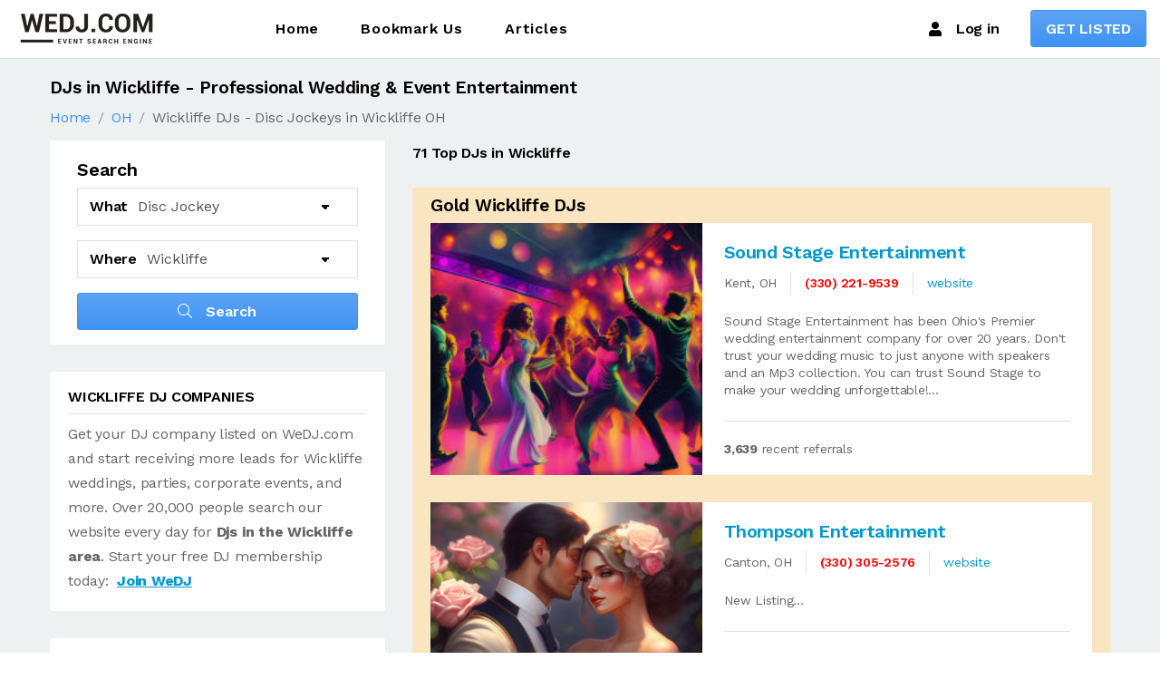

--- FILE ---
content_type: text/html; charset=UTF-8
request_url: https://www.wedj.com/wedj.nsf/djs/dj-wickliffe-oh.html
body_size: 18686
content:
<!DOCTYPE html>
<html lang="en" translate="no">
<head>
<META HTTP-EQUIV="Content-Type" CONTENT="text/html; charset=UTF-8">              
<meta name="viewport" content="width=device-width, initial-scale=1"/>
<meta http-equiv="X-UA-Compatible" content="ie=edge">
<link href="https://fonts.googleapis.com/css?family=Work+Sans:200,300,400,500,600,700,800,900&display=swap" rel="stylesheet">
<link href="https://fonts.googleapis.com/css?family=Poppins:200,200i,300,300i,400,400i,500,500i,600,600i,700,700i,800,800i&display=swap" rel="stylesheet">
<script src="/dj-assets/jquery.min.js"></script>
<link rel="preload" href="/dj-assets/magnific-popup/magnific-popup.css" as="style" onload="this.onload=null;this.rel='stylesheet'">
<link rel="preload" href="/dj-assets/slick/slick.css" as="style" onload="this.onload=null;this.rel='stylesheet'">
<link rel="preload" href="/dj-assets/animate.css" as="style" onload="this.onload=null;this.rel='stylesheet'">
<link rel="preload" href="/dj-assets/jquery-ui/jquery-ui.min.css" as="style" onload="this.onload=null;this.rel='stylesheet'">
<link rel="stylesheet" href="https://cdn.wedj.com/media/css/style-results.css">
<link rel="apple-touch-icon" href="https://cdn.wedj.com/media/img/apple-touch-icon.png">
<link rel="apple-touch-icon" sizes="120x120" href="https://cdn.wedj.com/media/img/apple-touch-icon-120x120.png">
<link rel="apple-touch-icon" sizes="180x180" href="https://cdn.wedj.com/media/img/apple-touch-icon-180x180.png">
<link rel="icon" type="image/png" sizes="192x192"  href="https://cdn.wedj.com/media/img/android-icon-192x192.png">
<title>DJs in Wickliffe, OH - Wedding &amp; Event Services | WeDJ.com</title>
<meta name="description" content="Find the top DJs in Wickliffe for weddings, parties, and events.  Browse Gold, Silver, and Bronze tier listings with referral counts, contact info, and more in Wickliffe, OH"/>
<link rel="canonical" href="https://wedj.com/wedj.nsf/djs/dj-wickliffe-oh.html"/>
<meta property="og:title" content="DJs in Wickliffe, OH - Wedding & Event Services | WeDJ.com" />
<meta property="og:description" content="See who your friends hired for their Wickliffe DJ!" />
<meta property="og:type" content="website" />
<meta property="og:url" content="https://wedj.com/wedj.nsf/djs/dj-wickliffe-oh.html?open&fblink=1" />
<meta property="og:site_name" content="WeDJ.com"/>
<meta property="og:image" content="https://wedj.com/img/states/oh.png"/>
<meta name="twitter:card" content="summary_large_image">
<meta name="twitter:title" content="Ohio DJs, Photographers, and Videographers">
<meta name="twitter:description" content="See who your friends hired for their Wickliffe DJ!">
<meta name="twitter:image" content="https://wedj.com/img/states/oh.jpg">

<script language="JavaScript" type="text/javascript" src="/wedj.nsf/homepage.js!OpenJavascriptLibrary">
</script>

<script language="JavaScript" type="text/javascript">
<!-- 
$(function(){$('.save').change(function(e){var data=$(this).data("unid");if($(this).prop('checked')){cartAdd(data)}else{cartRemove(data)}});$('.contact').click(function(e){cartAdd($(this).data("unid"));var cart=[];cart=JSON.parse(localStorage.getItem("cart"));window.location="/wedj.nsf/quote.html?open&cart="+btoa(cart.toString())});$('.city-search').click(function(e){e.preventDefault();var s=$('#service').val();var x1="";var x2="";switch(s){	case "dj" : x1="djs";x2="dj";break	case "gameshow" : x1="djs";x2="dj";break	case "photo" : x1="photographers";x2="photographer";break	case "booth" : x1="photo-booths";x2="photo-booth";break	case "video" : x1="videographers";x2="videographer";break}window.location="/wedj.nsf/"+x1+"/"+x2+"-"+$("#city").val()+$("#urlR").val();});Cookies.set("refer_url",location.href);});
// -->
</script>

<script language="JavaScript" type="text/javascript">
<!-- 
document._domino_target = "_self";
function _doClick(v, o, t) {
  var returnValue = false;
  var url="/wedj.nsf/djs/dj-wickliffe-oh.html!OpenDocument&Click=" + v;
  if (o.href != null) {
    o.href = url;
    returnValue = true;
  } else {
    if (t == null)
      t = document._domino_target;
    window.open(url, t);
  }
  return returnValue;
}
// -->
</script>
</head>
<body text="#000000" bgcolor="#FFFFFF">

<form onsubmit="return false;return true;" action="">        <!-- #header start -->
<script type="application/ld+json">
{
  "@context": "https://schema.org",
  "@type": "WebPage",
  "name": "DJs in Wickliffe",
  "description": "Directory of wedding and event DJs in Wickliffe, OH.",
  "breadcrumb": {
    "@type": "BreadcrumbList",
    "itemListElement": [{
      "@type": "ListItem",
      "position": 1,
      "name": "Home",
      "item": "https://wedj.com/"
    },{
      "@type": "ListItem",
      "position": 2,
      "name": "DJs in Wickliffe",
      "item": "https://wedj.com/wedj.nsf/djs/dj-wickliffe-oh.html"
    }]
  },
  "offers": {
    "@type": "AggregateOffer",
    "offerCount": "67",
    "lowPrice": "Contact for quotes",
    "highPrice": "Contact for quotes",
    "priceCurrency": "USD",
    "offeredBy": {
      "@type": "Organization",
      "name": "WeDJ.com"
    }
  }
}
</script>
        <header id="header" class="main-header header-sticky header-sticky-smart bg-white">
            <div class="header-wrapper sticky-area border-bottom">
                <div class="container container-1720">
                    <nav class="navbar navbar-expand-xl">
                        <div class="header-mobile d-flex d-xl-none flex-fill justify-content-between align-items-center">
                            <div class="navbar-toggler toggle-icon" data-toggle="collapse"
                                 data-target="#navbar-main-menu">
                                <span></span>
                            </div>
                            <a class="navbar-brand navbar-brand-mobile" href="/wedj.nsf/index.html">
                                <img width="160" height="50" src="/dj-assets/img/wedj-logo-small.png" alt="WeDJ.com Image">
                            </a>
                            <a href="/wedj.nsf/controlpanel?open" class="mobile-button-search"><span class="fas fa-user-slash"></span></a>
                        </div>
                        <div class="collapse navbar-collapse d-lx-flex align-items-center" id="navbar-main-menu">
                            <a class="navbar-brand d-none d-xl-block mr-0 mr-xl-13" href="/wedj.nsf/index.html">
                                   <img src="/dj-assets/img/wedj-logo-small.png" alt="WeDJ.com Image">
                            </a>
                            <ul class="navbar-nav"> 
                                <li class="nav-item">
                                    <a class="nav-link" href="/wedj.nsf/index.html">Home</a>
                                </li>
                                <li class="nav-item">
                                    <a class="nav-link" href="#" data-toggle="modal" data-target="#bookmark-modal">Bookmark Us</a>
                                </li>
                                   <li class="nav-item">
                                    <a class="nav-link"  href="/wedj.nsf/blogmenu.html">Articles</a>
                                </li>                             
                            </ul>
                            <div class="header-customize justify-content-end align-items-center d-none d-xl-flex ml-auto">
                                <div class="header-customize-item"><a href="/wedj.nsf/controlpanel?open" class="link"><span class="mr-3 fas fa-user"></span>Log in</a></div>
                                <div class="header-customize-item button">
                                    <a href="/wedj.nsf/joininfo.html?open" class="btn btn-primary">GET LISTED</a>
                                </div>
                            </div>
                        </div>
                    </nav>
                </div>
            </div>
        </header>
        <!-- #header end --><div id="wrapper-content" class="wrapper-content bg-gray-04 pb-0 pt-0 mt-0"><div class="container"><h1 class="pt-7">DJs in Wickliffe - Professional Wedding & Event Entertainment</h1>
		<ol vocab="https://schema.org/" typeof="BreadcryumbList" class="mt-0 pt-0 breadcrumb breadcrumb-style-02">
			<li property="itemListElement" typeof="ListItem" class="breadcrumb-item"><a property="item" typeof="WebPage" href="/wedj.nsf/index.html"><span property="name">Home</span></a><meta property="position" content="1"></li>
			<li property="itemListElement" typeof="ListItem" class="breadcrumb-item"><a property="item" typeof="WebPage" href="/wedj.nsf/states/oh"><span property="name">OH</span></a><meta property="position" content="2"></li>
			<li property="itemListElement" typeof="ListItem" class="breadcrumb-item"><span property="name">Wickliffe DJs - Disc Jockeys in Wickliffe OH</span><meta property="position" content="3"></li>
		</ol>
                <div class="page-container row">
                    <div class="sidebar col-12 col-lg-4 order-1 order-lg-0">
<div class="card search bg-white mb-6 border-0 rounded-0 px-6">
                            <div class="card-header bg-transparent border-0 pt-4 pb-0 px-0">
                                <h5 class="card-tit le mb-0">Search</h5>
                            </div>
                            <div class="card-body px-0 pb-42">
                                <div class="form-search form-search-style-03">
                                    <div class="form-group">
                                        <div class="input-group d-flex align-items-center">
                                            <label for="what"
                                                   class="input-group-prepend text-dark font-weight-semibold">What</label>
<select id="service" class="form-control" id="vendor"><option value="dj">Disc Jockey</option><option value="photo">Photographer</option><option value="booth">Photo Booth</option><option value="video">Videographer</option><option value="gameshow">Gameshow Hosts</option></select>
                                        </div>
                                    </div>
                                    <div class="form-group">
                                        <div class="input-group d-flex align-items-center">
                                            <label for="city" class="input-group-prepend text-dark font-weight-semibold">Where</label>
<select aria-label="Select another City" name="city" data-state="OH" data-default="wickliffe" class="city form-control" id="city">
<option>Select City</option>
</select>
                                        </div>
                                    </div>
                                    <button type="button"
                                            class="city-search btn btn-primary btn-block btn-icon-left font-size-md">
                                        <i class="fal fa-search"></i>
                                        Search
                                    </button>
                                </div>
                            </div>
                        </div>
<div class="card p-4 widget border-0 addition-detail bg-white mb-6 rounded">
<div class="card-title d-flex mb-0 font-size-md font-weight-semibold text-dark text-uppercase border-bottom pb-2 lh-1"><span>Wickliffe DJ Companies</span></div>
<div class="card-body px-0 pb-0">Get your DJ company listed on WeDJ.com and start receiving more leads for Wickliffe  weddings, parties, corporate events, and more. Over 20,000 people search our website every day for<strong> Djs in the Wickliffe  area</strong>. Start your free DJ membership today:&nbsp; <a href="/wedj.nsf/joininfo.html"><strong><u>Join WeDJ</u></strong></a></div></div>
<div class="card p-4 widget border-0 addition-detail bg-white mb-6 rounded">
<div class="card-body px-0 pb-0"><h4>DJs in Wickliffe, Ohio</h4><p>Looking for local professional Wickliffe, OH DJs? WeDJ.com has thousands of DJs who specialize in weddings and a wide array of special events.  We understand the importance of finding the right <strong>Wickliffe, OH </strong> for your event and WeDJ.com is here to help. Make sure to checkout our music lists below that have been compiled by DJs and wedding events located throughout North America.</p> 
        <h4> Hiring Suggestions</h4> 
        <p>Planning an event can be a daunting task.  Many of our DJs - Disc Jockeys including <strong>Wickliffe, OH DJs</strong> use Gigbuilder online planning tools that can be reached right through their listing page!  Look for a client login link in their profile.  Use the following three suggestions to hire the best DJs for your Wickliffe, OH wedding or special event!</p> 
        <p>1. <span Class="color1"><strong>Visit Wickliffe, OH DJs Websites</strong></span><br/> 
        WeDJ.com has an extensive directory of <b>Wickliffe, OH DJs</b> that contain websites, phone numbers, and additional information for <b>DJs near Wickliffe, OH</b> and the Wickliffe, OH Metropolitan area.</p> 
        <p>2. <strong Class="color1">Is your  Available?</strong><br> 
        In a hurry and only want those members that are verified available for your event date?  DJs that appear with a thumbs up icon next to their company name use the integrated Gigbuilder availability checker.  You can instantly confirm which DJs have a date open in Wickliffe before contacting them!</p> 
        <p>3. <span Class="color1"><strong>Contacting Online is OK</strong></span><br> 
        Want <b>DJs - Disc Jockeys near Wickliffe, OH</b> to contact you? Simply click the contact button next to any Wickliffe, OH  listing and provide your contact information in the pop-up window for your selected (s).  Alternatively, click the save button and contact your entire list of Wickliffe, OH DJs at once using the quick quote system at the top of the page.</p> 
        <p>4. <span Class="color1"><strong>Get a  Contract!</strong></span><br> 
        Legitimate Wickliffe, OH DJs will require a signed contract before firmly booking your event. Go over the terms and conditions and don't be shy about asking to include or exclude items.</p></div></div>
<div class="card p-4 widget border-0 addition-detail bg-white mb-6 rounded">
<div class="card-body px-0 pb-0">
<script async src="https://pagead2.googlesyndication.com/pagead/js/adsbygoogle.js?client=ca-pub-2847973587702041"
     crossorigin="anonymous"></script>
<ins class="adsbygoogle"
     style="display:block"
     data-ad-format="autorelaxed"
     data-ad-client="ca-pub-2847973587702041"
     data-ad-slot="5587448185"></ins>
<script>
     (adsbygoogle = window.adsbygoogle || []).push({});
</script>
</div></div>
</div>
<div class="page-content col-12 col-lg-8">
	<div class="explore-filter d-lg-flex align-items-center d-block">
		<div class="text-dark font-weight-semibold font-size-md mb-4 mb-lg-0">71 Top DJs in Wickliffe</div>
	</div>
<div class="card p-4 widget border-0 mb-6 rounded-0" style="background-color:#F9E6C0">
<div class="card-body px-0 pb-0">
<div class="store-listing-style store-listing-style-01">
<h1>Gold Wickliffe DJs</h1>
  <div class="mb-6">
            <div class="store media align-items-stretch bg-white">
                <div class="position-relative store-image"
                     style="background-image: url('/images/stock8.jpg')">
                    <div class="image-content position-absolute d-flex align-items-center">
                        <div class="content-right ml-auto d-flex">
                            <a href="/images/stock8_full.jpg"
                               class="item viewing"
                               data-toggle="tooltip"
                               data-placement="top"
                               title="Quickview" data-gtf-mfp="true">
                                <svg class="icon icon-expand">
                                    <use xlink:href="#icon-expand"></use>
                                </svg>
                            </a>
                            <a href="#" class="item marking" data-toggle="tooltip"
                               data-placement="top"
                               title="Bookmark"><i class="fal fa-bookmark"></i></a>
                        </div>
                    </div>
                </div>
                <div class="media-body pt-4 pb-3 px-5">
                    <div class="h5 text-dark d-inline-block mb-2">
                          <span class="letter-spacing-25"><a href="/wedj.nsf/vendors/dj-sound-stage-entertainment-oh.html">Sound Stage Entertainment</a></span></div>
                    <ul class="list-inline store-meta mb-4 font-size-sm d-flex align-items-center flex-wrap">
                        <li class="list-inline-item"><span>Kent, OH</span>
                        </li>
                        <li class="list-inline-item separate"></li>
                        <li class="list-inline-item"><span
                                class="text-danger font-weight-semibold">(330) 221-9539</span></li>
                        <li class="list-inline-item separate"></li>
                        <li class="list-inline-item"><span class="text-green"><a target="djlink" href="https://www.soundstageentertainment.com">website</a></span></li>
                    </ul>

                    <div class="media">
             
                        <div class="media-body lh-14 font-size-sm">Sound Stage Entertainment has been Ohio's Premier wedding entertainment company for over 20 years.   Don't trust your wedding music to just anyone with speakers and an Mp3 collection.   You can trust Sound Stage to make your wedding unforgettable!...&nbsp;
                        </div>
                    </div>
                    <div class="border-top pt-3 mt-5">
                        <span class="text-secondary text-decoration-none address"><strong>3,639</strong> recent referrals
						</span>
                    </div>
                </div>
            </div>
        </div>  <div class="mb-6">
            <div class="store media align-items-stretch bg-white">
                <div class="position-relative store-image"
                     style="background-image: url('/images/stock4.jpg')">
                    <div class="image-content position-absolute d-flex align-items-center">
                        <div class="content-right ml-auto d-flex">
                            <a href="/images/stock4_full.jpg"
                               class="item viewing"
                               data-toggle="tooltip"
                               data-placement="top"
                               title="Quickview" data-gtf-mfp="true">
                                <svg class="icon icon-expand">
                                    <use xlink:href="#icon-expand"></use>
                                </svg>
                            </a>
                            <a href="#" class="item marking" data-toggle="tooltip"
                               data-placement="top"
                               title="Bookmark"><i class="fal fa-bookmark"></i></a>
                        </div>
                    </div>
                </div>
                <div class="media-body pt-4 pb-3 px-5">
                    <div class="h5 text-dark d-inline-block mb-2">
                          <span class="letter-spacing-25"><a href="/wedj.nsf/vendors/dj-thompson-entertainment-oh.html">Thompson Entertainment</a></span></div>
                    <ul class="list-inline store-meta mb-4 font-size-sm d-flex align-items-center flex-wrap">
                        <li class="list-inline-item"><span>Canton, OH</span>
                        </li>
                        <li class="list-inline-item separate"></li>
                        <li class="list-inline-item"><span
                                class="text-danger font-weight-semibold">(330) 305-2576</span></li>
                        <li class="list-inline-item separate"></li>
                        <li class="list-inline-item"><span class="text-green"><a target="djlink" href="https://www.thompsonentertainment.com">website</a></span></li>
                    </ul>

                    <div class="media">
             
                        <div class="media-body lh-14 font-size-sm">New Listing...&nbsp;
                        </div>
                    </div>
                    <div class="border-top pt-3 mt-5">
                        <span class="text-secondary text-decoration-none address"><strong>705</strong> recent referrals
						</span>
                    </div>
                </div>
            </div>
        </div>
</div></div></div>
<div class="card p-4 widget border-0 mb-6 rounded-0" style="background-color:#D8DAE0">
<div class="card-body px-0 pb-0">
<div class="store-listing-style store-listing-style-02">
<h2>Silver Wickliffe DJs</h2><div class="mb-6">
    <div class="store media align-items-stretch bg-white">
        <div class="position-relative store-image" style="background-image: url('/images/stock8.jpg')">
            <div class="image-content position-absolute d-flex align-items-center">

                <div class="content-right d-flex ml-auto show-link">
                    <a href="/images/stock8_full.jpg"
                       class="item viewing"
                       data-toggle="tooltip"
                       data-placement="top"
                       title="Quickview" data-gtf-mfp="true">
                        <svg class="icon icon-expand">
                            <use xlink:href="#icon-expand"></use>
                        </svg>
                    </a>
                    <a href="#" class="item marking" data-toggle="tooltip"
                       data-placement="top"
                       title="Bookmark"><i class="fal fa-bookmark"></i></a>
                </div>
            </div>
        </div>
        <div class="media-body px-0 px-4 pt-4 pt-lg-0">
            <div class="h5 text-dark d-inline-block mb-2 mt-1"><span
                    class="letter-spacing-25"><a href="/wedj.nsf/vendors/dj-my-life-dj-services-oh.html">My Life DJ Services</a></span> </div>
            <ul class="list-inline store-meta mb-4 font-size-sm d-flex align-items-center flex-wrap">
                <li class="list-inline-item"><span>North Olmsted, OH</span>
                </li>
                <li class="list-inline-item separate"></li>
                <li class="list-inline-item">(216) 215-1181</span></li>
                <li class="list-inline-item separate"></li>
     			<li class="list-inline-item"><span class="text-green"><a target="djlink" href="https://www.mylifedj.com">website</a></span></li>

                </a></li>
            </ul>

            <div class="media">
                <div class="media-body lh-14 font-size-sm">Here's what makes us different: 1) We'll connect you with your DJ even before you decide to book us.  That way you can feel good about the person who will be your DJ before you sign on the dotted line AND you'll have a partner in the planning process.  We don't book events only to subcontract them o...&nbsp;
                </div>
            </div>
            <div class="border-top pb-1 d-flex mt-3">
                <div class="pr-3">
                        <span class="text-secondary text-decoration-none address"><strong>3,580</strong> recent referrals
						</span>
                </div>
           
            </div>
        </div>
    </div>
</div>
<div class="mb-6">
    <div class="store media align-items-stretch bg-white">
        <div class="position-relative store-image" style="background-image: url('https://cdn.wedj.com/media/6984B22F59CD6401862574A3006B5D2E/th_27812251551679594.png')">
            <div class="image-content position-absolute d-flex align-items-center">

                <div class="content-right d-flex ml-auto show-link">
                    <a href="//cdn.wedj.com/media/6984B22F59CD6401862574A3006B5D2E/27812251551679594.png"
                       class="item viewing"
                       data-toggle="tooltip"
                       data-placement="top"
                       title="Quickview" data-gtf-mfp="true">
                        <svg class="icon icon-expand">
                            <use xlink:href="#icon-expand"></use>
                        </svg>
                    </a>
                    <a href="#" class="item marking" data-toggle="tooltip"
                       data-placement="top"
                       title="Bookmark"><i class="fal fa-bookmark"></i></a>
                </div>
            </div>
        </div>
        <div class="media-body px-0 px-4 pt-4 pt-lg-0">
            <div class="h5 text-dark d-inline-block mb-2 mt-1"><span
                    class="letter-spacing-25"><a href="/wedj.nsf/vendors/dj-on-the-mic-entertainment-oh.html">On the Mic Entertainment</a></span> </div>
            <ul class="list-inline store-meta mb-4 font-size-sm d-flex align-items-center flex-wrap">
                <li class="list-inline-item"><span>Canton, OH</span>
                </li>
                <li class="list-inline-item separate"></li>
                <li class="list-inline-item">(330) 327-0273</span></li>
                <li class="list-inline-item separate"></li>
     			<li class="list-inline-item"><span class="text-green"><a target="djlink" href="https://www.onthemicdjent.com">website</a></span></li>

                </a></li>
            </ul>

            <div class="media">
                <div class="media-body lh-14 font-size-sm">Entertainment is a major part of making your special event something to remember.  You and your guests will be taken care of in every sense.  If you are looking for someone to help make your special event something to remember stop looking.  Our DJs have the knowledge and experience to handle any s...&nbsp;
                </div>
            </div>
            <div class="border-top pb-1 d-flex mt-3">
                <div class="pr-3">
                        <span class="text-secondary text-decoration-none address"><strong>4,252</strong> recent referrals
						</span>
                </div>
           
            </div>
        </div>
    </div>
</div><div class="mb-6">
    <div class="store media align-items-stretch bg-white">
        <div class="position-relative store-image" style="background-image: url('/images/stock4.jpg')">
            <div class="image-content position-absolute d-flex align-items-center">

                <div class="content-right d-flex ml-auto show-link">
                    <a href="/images/stock4_full.jpg"
                       class="item viewing"
                       data-toggle="tooltip"
                       data-placement="top"
                       title="Quickview" data-gtf-mfp="true">
                        <svg class="icon icon-expand">
                            <use xlink:href="#icon-expand"></use>
                        </svg>
                    </a>
                    <a href="#" class="item marking" data-toggle="tooltip"
                       data-placement="top"
                       title="Bookmark"><i class="fal fa-bookmark"></i></a>
                </div>
            </div>
        </div>
        <div class="media-body px-0 px-4 pt-4 pt-lg-0">
            <div class="h5 text-dark d-inline-block mb-2 mt-1"><span
                    class="letter-spacing-25"><a href="/wedj.nsf/vendors/dj-epic-entertainment-oh.html">Epic Entertainment</a></span> </div>
            <ul class="list-inline store-meta mb-4 font-size-sm d-flex align-items-center flex-wrap">
                <li class="list-inline-item"><span>Louisville, OH</span>
                </li>
                <li class="list-inline-item separate"></li>
                <li class="list-inline-item">(330) 704-8982</span></li>
                <li class="list-inline-item separate"></li>
     			<li class="list-inline-item"><span class="text-green"><a target="djlink" href="/wedj.nsf/vendors/dj-epic-entertainment-oh.html">website</a></span></li>

                </a></li>
            </ul>

            <div class="media">
                <div class="media-body lh-14 font-size-sm">New Listing...&nbsp;
                </div>
            </div>
            <div class="border-top pb-1 d-flex mt-3">
                <div class="pr-3">
                        <span class="text-secondary text-decoration-none address"><strong>971</strong> recent referrals
						</span>
                </div>
           
            </div>
        </div>
    </div>
</div>
</div></div></div>
<div class="card p-4 widget border-0 mb-6 rounded-0" style="background-color:#E2DFD2">
<div class="card-body px-0 pb-0">
<div class="store-listing-style store-listing-style-02">
<h3>Bronze Wickliffe DJs</h3><div class="mb-6">
    <div class="store media align-items-stretch bg-white">
        <div class="position-relative store-image" style="background-image: url('/images/stock4.jpg')">
            <div class="image-content position-absolute d-flex align-items-center">

                <div class="content-right d-flex ml-auto show-link">
                    <a href="/images/stock4_full.jpg"
                       class="item viewing"
                       data-toggle="tooltip"
                       data-placement="top"
                       title="Quickview" data-gtf-mfp="true">
                        <svg class="icon icon-expand">
                            <use xlink:href="#icon-expand"></use>
                        </svg>
                    </a>
                    <a href="#" class="item marking" data-toggle="tooltip"
                       data-placement="top"
                       title="Bookmark"><i class="fal fa-bookmark"></i></a>
                </div>
            </div>
        </div>
        <div class="media-body px-0 px-4 pt-4 pt-lg-0">
            <div class="h5 text-dark d-inline-block mb-2 mt-1"><span
                    class="letter-spacing-25"><a href="/wedj.nsf/vendors/dj-dj-diehlz-entertainment--pa.html">Dj Diehlz Entertainment </a></span> </div>
            <ul class="list-inline store-meta mb-4 font-size-sm d-flex align-items-center flex-wrap">
                <li class="list-inline-item"><span>New Castle, PA</span>
                </li>
                <li class="list-inline-item separate"></li>
                <li class="list-inline-item">(724) 544-5651</span></li>
                <li class="list-inline-item separate"></li>
     			<li class="list-inline-item"><span class="text-green"><a target="djlink" href="https://facebook.com/DjDiehlzEntertainment">website</a></span></li>

                </a></li>
            </ul>

            <div class="media">
                <div class="media-body lh-14 font-size-sm">Andy Diehl, owner and operator of Dj Diehlz Entertainment Services, is an energetic, fun loving guy out to make sure everyone’ s music taste is satisfied.  He grew up listening to and loving every gen...&nbsp;
                </div>
            </div>
            <div class="border-top pb-1 d-flex mt-3">
                <div class="pr-3">
                        <span class="text-secondary text-decoration-none address"><strong>5,339</strong> recent referrals
						</span>
                </div>
           
            </div>
        </div>
    </div>
</div><div class="mb-6">
    <div class="store media align-items-stretch bg-white">
        <div class="position-relative store-image" style="background-image: url('https://cdn.wedj.com/media/EB57553BC362752286256E49001B5738/th_7605204359272332.jpg')">
            <div class="image-content position-absolute d-flex align-items-center">

                <div class="content-right d-flex ml-auto show-link">
                    <a href="//cdn.wedj.com/media/EB57553BC362752286256E49001B5738/7605204359272332.jpg"
                       class="item viewing"
                       data-toggle="tooltip"
                       data-placement="top"
                       title="Quickview" data-gtf-mfp="true">
                        <svg class="icon icon-expand">
                            <use xlink:href="#icon-expand"></use>
                        </svg>
                    </a>
                    <a href="#" class="item marking" data-toggle="tooltip"
                       data-placement="top"
                       title="Bookmark"><i class="fal fa-bookmark"></i></a>
                </div>
            </div>
        </div>
        <div class="media-body px-0 px-4 pt-4 pt-lg-0">
            <div class="h5 text-dark d-inline-block mb-2 mt-1"><span
                    class="letter-spacing-25"><a href="/wedj.nsf/vendors/dj-sound-sensations-dj-service-oh.html">Sound Sensations DJ Service</a></span> </div>
            <ul class="list-inline store-meta mb-4 font-size-sm d-flex align-items-center flex-wrap">
                <li class="list-inline-item"><span>Mansfield, OH</span>
                </li>
                <li class="list-inline-item separate"></li>
                <li class="list-inline-item">(419) 529-3475</span></li>
                <li class="list-inline-item separate"></li>
     			<li class="list-inline-item"><span class="text-green"><a target="djlink" href="https://www.soundsensationsdjs.com">website</a></span></li>

                </a></li>
            </ul>

            <div class="media">
                <div class="media-body lh-14 font-size-sm">The "Affordable Professional" DJ Service with a personal touch. We specialize in Weddings, Class Reunions, Company Parties, Graduations, & Club Shows. Professional equipment with NO HIDDEN fees. Thous...&nbsp;
                </div>
            </div>
            <div class="border-top pb-1 d-flex mt-3">
                <div class="pr-3">
                        <span class="text-secondary text-decoration-none address"><strong>3,681</strong> recent referrals
						</span>
                </div>
           
            </div>
        </div>
    </div>
</div>
</div></div></div>
<div class="card p-4 widget border-0 mb-6 rounded-0">
<div class="card-title d-flex font-weight-semibold text-uppercase pb-2 lh-1">
<span style="font-size:22px">additional Wickliffe DJs</span></div>
<div class="card-body px-0 pb-0">
<div class="p-6">
<div class="row recent-view"> <div class="col-lg-6 mb-9 pb-4 mb-lg-0">
            <div class="store media align-items-stretch bg-white">
                <div class="store-image position-relative">
                    <a href="../listing-details-full-image.html">
                        <img src="/images/stock6.jpg" width=320 height=90 alt="Wickliffe Oh Dj: The Boss Groover Dj">
                    </a>
                    <div class="image-content position-absolute d-flex align-items-center">
                        <div class="content-right ml-auto d-flex">
                            <a href="/images/stock6.jpg"
                               class="item viewing"
                               data-toggle="tooltip"
                               data-placement="top"
                               title="View Image for Company" data-gtf-mfp="true">
                                <svg class="icon icon-expand">
                                    <use xlink:href="#icon-expand"></use>
                                </svg>
                            </a>
                            <a href="#" class="item marking" data-toggle="tooltip"
                               data-placement="top"
                               title="Bookmark"><i class="fal fa-bookmark"></i></a>
                        </div>
                    </div>
                </div>
                <div class="media-body pl-0 pl-sm-3 pt-4 pt-sm-0">
                    <a href="/wedj.nsf/vendors/dj-the-boss-groover-dj-oh.html"
                       class="font-size-md font-weight-semibold text-dark d-inline-block mb-1 lh-11"><span
                            class="letter-spacing-25">The Boss Groover DJ</span> </a>
                    <ul class="list-inline store-meta mb-2 lh-1 font-size-sm d-flex align-items-center flex-wrap">
                        <li class="list-inline-item"><span>Lyndhurst , OH</span></li>
                        <li class="list-inline-item"><div class="mt-1 text-danger font-weight-semibold">(267) 251-7601</div></li>
                        <li class="list-inline-item"><div class="pt-1">NOW FOR THE INTRODUCTION....

My name is Ed Deutch, and as T...</div></li>
                    </ul>
 
                </div>
            </div>
        </div> <div class="col-lg-6 mb-9 pb-4 mb-lg-0">
            <div class="store media align-items-stretch bg-white">
                <div class="store-image position-relative">
                    <a href="../listing-details-full-image.html">
                        <img src="/images/stock4.jpg" width=320 height=90 alt="Wickliffe Oh Dj: Culture Shock Entertainment">
                    </a>
                    <div class="image-content position-absolute d-flex align-items-center">
                        <div class="content-right ml-auto d-flex">
                            <a href="/images/stock4.jpg"
                               class="item viewing"
                               data-toggle="tooltip"
                               data-placement="top"
                               title="View Image for Company" data-gtf-mfp="true">
                                <svg class="icon icon-expand">
                                    <use xlink:href="#icon-expand"></use>
                                </svg>
                            </a>
                            <a href="#" class="item marking" data-toggle="tooltip"
                               data-placement="top"
                               title="Bookmark"><i class="fal fa-bookmark"></i></a>
                        </div>
                    </div>
                </div>
                <div class="media-body pl-0 pl-sm-3 pt-4 pt-sm-0">
                    <a href="/wedj.nsf/vendors/dj-culture-shock-entertainment-oh.html"
                       class="font-size-md font-weight-semibold text-dark d-inline-block mb-1 lh-11"><span
                            class="letter-spacing-25">Culture Shock Entertainment</span> </a>
                    <ul class="list-inline store-meta mb-2 lh-1 font-size-sm d-flex align-items-center flex-wrap">
                        <li class="list-inline-item"><span>Cleveland, OH</span></li>
                        <li class="list-inline-item"><div class="mt-1 text-danger font-weight-semibold">(216) 224-1524</div></li>
                        <li class="list-inline-item"><div class="pt-1">We are a multi faceted promotion and production company that...</div></li>
                    </ul>
 
                </div>
            </div>
        </div> <div class="col-lg-6 mb-9 pb-4 mb-lg-0">
            <div class="store media align-items-stretch bg-white">
                <div class="store-image position-relative">
                    <a href="../listing-details-full-image.html">
                        <img src="/images/stock4.jpg" width=320 height=90 alt="Wickliffe Oh Dj: Cb Entertainment">
                    </a>
                    <div class="image-content position-absolute d-flex align-items-center">
                        <div class="content-right ml-auto d-flex">
                            <a href="/images/stock4.jpg"
                               class="item viewing"
                               data-toggle="tooltip"
                               data-placement="top"
                               title="View Image for Company" data-gtf-mfp="true">
                                <svg class="icon icon-expand">
                                    <use xlink:href="#icon-expand"></use>
                                </svg>
                            </a>
                            <a href="#" class="item marking" data-toggle="tooltip"
                               data-placement="top"
                               title="Bookmark"><i class="fal fa-bookmark"></i></a>
                        </div>
                    </div>
                </div>
                <div class="media-body pl-0 pl-sm-3 pt-4 pt-sm-0">
                    <a href="/wedj.nsf/vendors/dj-cb-entertainment-oh.html"
                       class="font-size-md font-weight-semibold text-dark d-inline-block mb-1 lh-11"><span
                            class="letter-spacing-25">CB Entertainment</span> </a>
                    <ul class="list-inline store-meta mb-2 lh-1 font-size-sm d-flex align-items-center flex-wrap">
                        <li class="list-inline-item"><span>Euclid, OH</span></li>
                        <li class="list-inline-item"><div class="mt-1 text-danger font-weight-semibold">(216) 261-0167</div></li>
                        <li class="list-inline-item"><div class="pt-1">Affordable Fun Dj for any Budget. We know how frustrating it...</div></li>
                    </ul>
 
                </div>
            </div>
        </div> <div class="col-lg-6 mb-9 pb-4 mb-lg-0">
            <div class="store media align-items-stretch bg-white">
                <div class="store-image position-relative">
                    <a href="../listing-details-full-image.html">
                        <img src="/images/stock3.jpg" width=320 height=90 alt="Wickliffe Oh Dj: New Sound Entertainment">
                    </a>
                    <div class="image-content position-absolute d-flex align-items-center">
                        <div class="content-right ml-auto d-flex">
                            <a href="/images/stock3.jpg"
                               class="item viewing"
                               data-toggle="tooltip"
                               data-placement="top"
                               title="View Image for Company" data-gtf-mfp="true">
                                <svg class="icon icon-expand">
                                    <use xlink:href="#icon-expand"></use>
                                </svg>
                            </a>
                            <a href="#" class="item marking" data-toggle="tooltip"
                               data-placement="top"
                               title="Bookmark"><i class="fal fa-bookmark"></i></a>
                        </div>
                    </div>
                </div>
                <div class="media-body pl-0 pl-sm-3 pt-4 pt-sm-0">
                    <a href="/wedj.nsf/vendors/dj-new-sound-entertainment-oh.html"
                       class="font-size-md font-weight-semibold text-dark d-inline-block mb-1 lh-11"><span
                            class="letter-spacing-25">New Sound Entertainment</span> </a>
                    <ul class="list-inline store-meta mb-2 lh-1 font-size-sm d-flex align-items-center flex-wrap">
                        <li class="list-inline-item"><span>Cleveland, OH</span></li>
                        <li class="list-inline-item"><div class="mt-1 text-danger font-weight-semibold">(440) 666-8501</div></li>
                        <li class="list-inline-item"><div class="pt-1">New Sound Entertainment specializes in making any occasion t...</div></li>
                    </ul>
 
                </div>
            </div>
        </div> <div class="col-lg-6 mb-9 pb-4 mb-lg-0">
            <div class="store media align-items-stretch bg-white">
                <div class="store-image position-relative">
                    <a href="../listing-details-full-image.html">
                        <img src="/images/stock1.jpg" width=320 height=90 alt="Wickliffe Oh Dj: Magical Sound Entertainment Llc">
                    </a>
                    <div class="image-content position-absolute d-flex align-items-center">
                        <div class="content-right ml-auto d-flex">
                            <a href="/images/stock1.jpg"
                               class="item viewing"
                               data-toggle="tooltip"
                               data-placement="top"
                               title="View Image for Company" data-gtf-mfp="true">
                                <svg class="icon icon-expand">
                                    <use xlink:href="#icon-expand"></use>
                                </svg>
                            </a>
                            <a href="#" class="item marking" data-toggle="tooltip"
                               data-placement="top"
                               title="Bookmark"><i class="fal fa-bookmark"></i></a>
                        </div>
                    </div>
                </div>
                <div class="media-body pl-0 pl-sm-3 pt-4 pt-sm-0">
                    <a href="/wedj.nsf/vendors/dj-magical-sound-entertainment-llc-oh.html"
                       class="font-size-md font-weight-semibold text-dark d-inline-block mb-1 lh-11"><span
                            class="letter-spacing-25">Magical Sound Entertainment LLC</span> </a>
                    <ul class="list-inline store-meta mb-2 lh-1 font-size-sm d-flex align-items-center flex-wrap">
                        <li class="list-inline-item"><span>Mayfield, OH</span></li>
                        <li class="list-inline-item"><div class="mt-1 text-danger font-weight-semibold">(216) 894-8197</div></li>
                        <li class="list-inline-item"><div class="pt-1">We are an experienced DJ/Karaoke service that offers excelle...</div></li>
                    </ul>
 
                </div>
            </div>
        </div> <div class="col-lg-6 mb-9 pb-4 mb-lg-0">
            <div class="store media align-items-stretch bg-white">
                <div class="store-image position-relative">
                    <a href="../listing-details-full-image.html">
                        <img src="/images/stock4.jpg" width=320 height=90 alt="Wickliffe Oh Dj: J Sabol Entertainment">
                    </a>
                    <div class="image-content position-absolute d-flex align-items-center">
                        <div class="content-right ml-auto d-flex">
                            <a href="/images/stock4.jpg"
                               class="item viewing"
                               data-toggle="tooltip"
                               data-placement="top"
                               title="View Image for Company" data-gtf-mfp="true">
                                <svg class="icon icon-expand">
                                    <use xlink:href="#icon-expand"></use>
                                </svg>
                            </a>
                            <a href="#" class="item marking" data-toggle="tooltip"
                               data-placement="top"
                               title="Bookmark"><i class="fal fa-bookmark"></i></a>
                        </div>
                    </div>
                </div>
                <div class="media-body pl-0 pl-sm-3 pt-4 pt-sm-0">
                    <a href="/wedj.nsf/vendors/dj-j-sabol-entertainment-oh.html"
                       class="font-size-md font-weight-semibold text-dark d-inline-block mb-1 lh-11"><span
                            class="letter-spacing-25">J Sabol Entertainment</span> </a>
                    <ul class="list-inline store-meta mb-2 lh-1 font-size-sm d-flex align-items-center flex-wrap">
                        <li class="list-inline-item"><span>Aurora, OH</span></li>
                        <li class="list-inline-item"><div class="mt-1 text-danger font-weight-semibold">(440) 721-1785</div></li>
                        <li class="list-inline-item"><div class="pt-1"> J Sabol Entertainment is proud to provide for you a DJ comp...</div></li>
                    </ul>
 
                </div>
            </div>
        </div> <div class="col-lg-6 mb-9 pb-4 mb-lg-0">
            <div class="store media align-items-stretch bg-white">
                <div class="store-image position-relative">
                    <a href="../listing-details-full-image.html">
                        <img src="/images/stock1.jpg" width=320 height=90 alt="Wickliffe Oh Dj: Star Spangled Entertainment">
                    </a>
                    <div class="image-content position-absolute d-flex align-items-center">
                        <div class="content-right ml-auto d-flex">
                            <a href="/images/stock1.jpg"
                               class="item viewing"
                               data-toggle="tooltip"
                               data-placement="top"
                               title="View Image for Company" data-gtf-mfp="true">
                                <svg class="icon icon-expand">
                                    <use xlink:href="#icon-expand"></use>
                                </svg>
                            </a>
                            <a href="#" class="item marking" data-toggle="tooltip"
                               data-placement="top"
                               title="Bookmark"><i class="fal fa-bookmark"></i></a>
                        </div>
                    </div>
                </div>
                <div class="media-body pl-0 pl-sm-3 pt-4 pt-sm-0">
                    <a href="/wedj.nsf/vendors/dj-star-spangled-entertainment-oh.html"
                       class="font-size-md font-weight-semibold text-dark d-inline-block mb-1 lh-11"><span
                            class="letter-spacing-25">Star Spangled Entertainment</span> </a>
                    <ul class="list-inline store-meta mb-2 lh-1 font-size-sm d-flex align-items-center flex-wrap">
                        <li class="list-inline-item"><span>Cleveland, OH</span></li>
                        <li class="list-inline-item"><div class="mt-1 text-danger font-weight-semibold">(216) 952-3698</div></li>
                        <li class="list-inline-item"><div class="pt-1">Affordable DJ/KJ with more than 12 years of experience emcee...</div></li>
                    </ul>
 
                </div>
            </div>
        </div> <div class="col-lg-6 mb-9 pb-4 mb-lg-0">
            <div class="store media align-items-stretch bg-white">
                <div class="store-image position-relative">
                    <a href="../listing-details-full-image.html">
                        <img src="/images/stock6.jpg" width=320 height=90 alt="Wickliffe Oh Dj: Musik Masters Mobile Djs">
                    </a>
                    <div class="image-content position-absolute d-flex align-items-center">
                        <div class="content-right ml-auto d-flex">
                            <a href="/images/stock6.jpg"
                               class="item viewing"
                               data-toggle="tooltip"
                               data-placement="top"
                               title="View Image for Company" data-gtf-mfp="true">
                                <svg class="icon icon-expand">
                                    <use xlink:href="#icon-expand"></use>
                                </svg>
                            </a>
                            <a href="#" class="item marking" data-toggle="tooltip"
                               data-placement="top"
                               title="Bookmark"><i class="fal fa-bookmark"></i></a>
                        </div>
                    </div>
                </div>
                <div class="media-body pl-0 pl-sm-3 pt-4 pt-sm-0">
                    <a href="/wedj.nsf/vendors/dj-musik-masters-mobile-djs-oh.html"
                       class="font-size-md font-weight-semibold text-dark d-inline-block mb-1 lh-11"><span
                            class="letter-spacing-25">MUSIK MASTERS MOBILE DJS</span> </a>
                    <ul class="list-inline store-meta mb-2 lh-1 font-size-sm d-flex align-items-center flex-wrap">
                        <li class="list-inline-item"><span>Lorain, OH</span></li>
                        <li class="list-inline-item"><div class="mt-1 text-danger font-weight-semibold">(440) 320-8213</div></li>
                        <li class="list-inline-item"><div class="pt-1">Musik Masters Mobile DJ, serving Lorain County and all of No...</div></li>
                    </ul>
 
                </div>
            </div>
        </div> <div class="col-lg-6 mb-9 pb-4 mb-lg-0">
            <div class="store media align-items-stretch bg-white">
                <div class="store-image position-relative">
                    <a href="../listing-details-full-image.html">
                        <img src="/images/stock4.jpg" width=320 height=90 alt="Wickliffe Oh Dj: Good Vibrations Mobile Djs">
                    </a>
                    <div class="image-content position-absolute d-flex align-items-center">
                        <div class="content-right ml-auto d-flex">
                            <a href="/images/stock4.jpg"
                               class="item viewing"
                               data-toggle="tooltip"
                               data-placement="top"
                               title="View Image for Company" data-gtf-mfp="true">
                                <svg class="icon icon-expand">
                                    <use xlink:href="#icon-expand"></use>
                                </svg>
                            </a>
                            <a href="#" class="item marking" data-toggle="tooltip"
                               data-placement="top"
                               title="Bookmark"><i class="fal fa-bookmark"></i></a>
                        </div>
                    </div>
                </div>
                <div class="media-body pl-0 pl-sm-3 pt-4 pt-sm-0">
                    <a href="/wedj.nsf/vendors/dj-good-vibrations-mobile-djs-oh.html"
                       class="font-size-md font-weight-semibold text-dark d-inline-block mb-1 lh-11"><span
                            class="letter-spacing-25">Good Vibrations Mobile DJs</span> </a>
                    <ul class="list-inline store-meta mb-2 lh-1 font-size-sm d-flex align-items-center flex-wrap">
                        <li class="list-inline-item"><span>Medina, OH</span></li>
                        <li class="list-inline-item"><div class="mt-1 text-danger font-weight-semibold">(330) 431-4954</div></li>
                        <li class="list-inline-item"><div class="pt-1">Northeast Ohio's wedding professionals offering Disc Jockey ...</div></li>
                    </ul>
 
                </div>
            </div>
        </div> <div class="col-lg-6 mb-9 pb-4 mb-lg-0">
            <div class="store media align-items-stretch bg-white">
                <div class="store-image position-relative">
                    <a href="../listing-details-full-image.html">
                        <img src="/images/stock1.jpg" width=320 height=90 alt="Wickliffe Oh Dj: Dj Special Sauce">
                    </a>
                    <div class="image-content position-absolute d-flex align-items-center">
                        <div class="content-right ml-auto d-flex">
                            <a href="/images/stock1.jpg"
                               class="item viewing"
                               data-toggle="tooltip"
                               data-placement="top"
                               title="View Image for Company" data-gtf-mfp="true">
                                <svg class="icon icon-expand">
                                    <use xlink:href="#icon-expand"></use>
                                </svg>
                            </a>
                            <a href="#" class="item marking" data-toggle="tooltip"
                               data-placement="top"
                               title="Bookmark"><i class="fal fa-bookmark"></i></a>
                        </div>
                    </div>
                </div>
                <div class="media-body pl-0 pl-sm-3 pt-4 pt-sm-0">
                    <a href="/wedj.nsf/vendors/dj-dj-special-sauce-oh.html"
                       class="font-size-md font-weight-semibold text-dark d-inline-block mb-1 lh-11"><span
                            class="letter-spacing-25">DJ SPECIAL SAUCE</span> </a>
                    <ul class="list-inline store-meta mb-2 lh-1 font-size-sm d-flex align-items-center flex-wrap">
                        <li class="list-inline-item"><span>Painesville, OH</span></li>
                        <li class="list-inline-item"><div class="mt-1 text-danger font-weight-semibold">(440) 525-1030</div></li>
                        <li class="list-inline-item"><div class="pt-1"> As your DJ, I serve YOU. I will play the awesome music you ...</div></li>
                    </ul>
 
                </div>
            </div>
        </div> <div class="col-lg-6 mb-9 pb-4 mb-lg-0">
            <div class="store media align-items-stretch bg-white">
                <div class="store-image position-relative">
                    <a href="../listing-details-full-image.html">
                        <img src="/images/stock6.jpg" width=320 height=90 alt="Wickliffe Oh Dj: Ams Dj Productions">
                    </a>
                    <div class="image-content position-absolute d-flex align-items-center">
                        <div class="content-right ml-auto d-flex">
                            <a href="/images/stock6.jpg"
                               class="item viewing"
                               data-toggle="tooltip"
                               data-placement="top"
                               title="View Image for Company" data-gtf-mfp="true">
                                <svg class="icon icon-expand">
                                    <use xlink:href="#icon-expand"></use>
                                </svg>
                            </a>
                            <a href="#" class="item marking" data-toggle="tooltip"
                               data-placement="top"
                               title="Bookmark"><i class="fal fa-bookmark"></i></a>
                        </div>
                    </div>
                </div>
                <div class="media-body pl-0 pl-sm-3 pt-4 pt-sm-0">
                    <a href="/wedj.nsf/vendors/dj-ams-dj-productions-oh.html"
                       class="font-size-md font-weight-semibold text-dark d-inline-block mb-1 lh-11"><span
                            class="letter-spacing-25">AMS DJ Productions</span> </a>
                    <ul class="list-inline store-meta mb-2 lh-1 font-size-sm d-flex align-items-center flex-wrap">
                        <li class="list-inline-item"><span>Westlake, OH</span></li>
                        <li class="list-inline-item"><div class="mt-1 text-danger font-weight-semibold">(440) 808-0532</div></li>
                        <li class="list-inline-item"><div class="pt-1">We take great pride in providing your Wedding with not only ...</div></li>
                    </ul>
 
                </div>
            </div>
        </div> <div class="col-lg-6 mb-9 pb-4 mb-lg-0">
            <div class="store media align-items-stretch bg-white">
                <div class="store-image position-relative">
                    <a href="../listing-details-full-image.html">
                        <img src="/images/stock6.jpg" width=320 height=90 alt="Wickliffe Oh Dj: Flash Jam Entertainment">
                    </a>
                    <div class="image-content position-absolute d-flex align-items-center">
                        <div class="content-right ml-auto d-flex">
                            <a href="/images/stock6.jpg"
                               class="item viewing"
                               data-toggle="tooltip"
                               data-placement="top"
                               title="View Image for Company" data-gtf-mfp="true">
                                <svg class="icon icon-expand">
                                    <use xlink:href="#icon-expand"></use>
                                </svg>
                            </a>
                            <a href="#" class="item marking" data-toggle="tooltip"
                               data-placement="top"
                               title="Bookmark"><i class="fal fa-bookmark"></i></a>
                        </div>
                    </div>
                </div>
                <div class="media-body pl-0 pl-sm-3 pt-4 pt-sm-0">
                    <a href="/wedj.nsf/vendors/dj-flash-jam-entertainment-oh.html"
                       class="font-size-md font-weight-semibold text-dark d-inline-block mb-1 lh-11"><span
                            class="letter-spacing-25">Flash Jam Entertainment</span> </a>
                    <ul class="list-inline store-meta mb-2 lh-1 font-size-sm d-flex align-items-center flex-wrap">
                        <li class="list-inline-item"><span>Cleveland, OH</span></li>
                        <li class="list-inline-item"><div class="mt-1 text-danger font-weight-semibold">(440) 373-4009</div></li>
                        <li class="list-inline-item"><div class="pt-1">Recognized as one of Cleveland's best DJ entertainment and l...</div></li>
                    </ul>
 
                </div>
            </div>
        </div> <div class="col-lg-6 mb-9 pb-4 mb-lg-0">
            <div class="store media align-items-stretch bg-white">
                <div class="store-image position-relative">
                    <a href="../listing-details-full-image.html">
                        <img src="/images/stock4.jpg" width=320 height=90 alt="Wickliffe Oh Dj: Tcy Entertainment">
                    </a>
                    <div class="image-content position-absolute d-flex align-items-center">
                        <div class="content-right ml-auto d-flex">
                            <a href="/images/stock4.jpg"
                               class="item viewing"
                               data-toggle="tooltip"
                               data-placement="top"
                               title="View Image for Company" data-gtf-mfp="true">
                                <svg class="icon icon-expand">
                                    <use xlink:href="#icon-expand"></use>
                                </svg>
                            </a>
                            <a href="#" class="item marking" data-toggle="tooltip"
                               data-placement="top"
                               title="Bookmark"><i class="fal fa-bookmark"></i></a>
                        </div>
                    </div>
                </div>
                <div class="media-body pl-0 pl-sm-3 pt-4 pt-sm-0">
                    <a href="/wedj.nsf/vendors/dj-tcy-entertainment-oh.html"
                       class="font-size-md font-weight-semibold text-dark d-inline-block mb-1 lh-11"><span
                            class="letter-spacing-25">TCY Entertainment</span> </a>
                    <ul class="list-inline store-meta mb-2 lh-1 font-size-sm d-flex align-items-center flex-wrap">
                        <li class="list-inline-item"><span>Amherst, OH</span></li>
                        <li class="list-inline-item"><div class="mt-1 text-danger font-weight-semibold">(440) 864-6171</div></li>
                        <li class="list-inline-item"><div class="pt-1">The "Affordable Professional" Mobile DJ Service. We work wit...</div></li>
                    </ul>
 
                </div>
            </div>
        </div> <div class="col-lg-6 mb-9 pb-4 mb-lg-0">
            <div class="store media align-items-stretch bg-white">
                <div class="store-image position-relative">
                    <a href="../listing-details-full-image.html">
                        <img src="/images/stock4.jpg" width=320 height=90 alt="Wickliffe Oh Dj: Unlimited Music Productions">
                    </a>
                    <div class="image-content position-absolute d-flex align-items-center">
                        <div class="content-right ml-auto d-flex">
                            <a href="/images/stock4.jpg"
                               class="item viewing"
                               data-toggle="tooltip"
                               data-placement="top"
                               title="View Image for Company" data-gtf-mfp="true">
                                <svg class="icon icon-expand">
                                    <use xlink:href="#icon-expand"></use>
                                </svg>
                            </a>
                            <a href="#" class="item marking" data-toggle="tooltip"
                               data-placement="top"
                               title="Bookmark"><i class="fal fa-bookmark"></i></a>
                        </div>
                    </div>
                </div>
                <div class="media-body pl-0 pl-sm-3 pt-4 pt-sm-0">
                    <a href="/wedj.nsf/vendors/dj-unlimited-music-productions-oh.html"
                       class="font-size-md font-weight-semibold text-dark d-inline-block mb-1 lh-11"><span
                            class="letter-spacing-25">Unlimited Music Productions</span> </a>
                    <ul class="list-inline store-meta mb-2 lh-1 font-size-sm d-flex align-items-center flex-wrap">
                        <li class="list-inline-item"><span>Eastlake, OH</span></li>
                        <li class="list-inline-item"><div class="mt-1 text-danger font-weight-semibold">(440) 953-9486</div></li>
                        <li class="list-inline-item"><div class="pt-1">have been in buisness since 1984.with a combined 40+years ex...</div></li>
                    </ul>
 
                </div>
            </div>
        </div> <div class="col-lg-6 mb-9 pb-4 mb-lg-0">
            <div class="store media align-items-stretch bg-white">
                <div class="store-image position-relative">
                    <a href="../listing-details-full-image.html">
                        <img src="/images/stock4.jpg" width=320 height=90 alt="Wickliffe Oh Dj: No Alternative Dj">
                    </a>
                    <div class="image-content position-absolute d-flex align-items-center">
                        <div class="content-right ml-auto d-flex">
                            <a href="/images/stock4.jpg"
                               class="item viewing"
                               data-toggle="tooltip"
                               data-placement="top"
                               title="View Image for Company" data-gtf-mfp="true">
                                <svg class="icon icon-expand">
                                    <use xlink:href="#icon-expand"></use>
                                </svg>
                            </a>
                            <a href="#" class="item marking" data-toggle="tooltip"
                               data-placement="top"
                               title="Bookmark"><i class="fal fa-bookmark"></i></a>
                        </div>
                    </div>
                </div>
                <div class="media-body pl-0 pl-sm-3 pt-4 pt-sm-0">
                    <a href="/wedj.nsf/vendors/dj-no-alternative-dj-oh.html"
                       class="font-size-md font-weight-semibold text-dark d-inline-block mb-1 lh-11"><span
                            class="letter-spacing-25">No Alternative DJ</span> </a>
                    <ul class="list-inline store-meta mb-2 lh-1 font-size-sm d-flex align-items-center flex-wrap">
                        <li class="list-inline-item"><span>Wadsworth, OH</span></li>
                        <li class="list-inline-item"><div class="mt-1 text-danger font-weight-semibold">(330) 328-2496</div></li>
                        <li class="list-inline-item"><div class="pt-1">Serving Northeast Ohio, No Alternative DJ Service is your on...</div></li>
                    </ul>
 
                </div>
            </div>
        </div> <div class="col-lg-6 mb-9 pb-4 mb-lg-0">
            <div class="store media align-items-stretch bg-white">
                <div class="store-image position-relative">
                    <a href="../listing-details-full-image.html">
                        <img src="/images/stock6.jpg" width=320 height=90 alt="Wickliffe Oh Dj: Dj Entertainers">
                    </a>
                    <div class="image-content position-absolute d-flex align-items-center">
                        <div class="content-right ml-auto d-flex">
                            <a href="/images/stock6.jpg"
                               class="item viewing"
                               data-toggle="tooltip"
                               data-placement="top"
                               title="View Image for Company" data-gtf-mfp="true">
                                <svg class="icon icon-expand">
                                    <use xlink:href="#icon-expand"></use>
                                </svg>
                            </a>
                            <a href="#" class="item marking" data-toggle="tooltip"
                               data-placement="top"
                               title="Bookmark"><i class="fal fa-bookmark"></i></a>
                        </div>
                    </div>
                </div>
                <div class="media-body pl-0 pl-sm-3 pt-4 pt-sm-0">
                    <a href="/wedj.nsf/vendors/dj-dj-entertainers-oh.html"
                       class="font-size-md font-weight-semibold text-dark d-inline-block mb-1 lh-11"><span
                            class="letter-spacing-25">DJ Entertainers</span> </a>
                    <ul class="list-inline store-meta mb-2 lh-1 font-size-sm d-flex align-items-center flex-wrap">
                        <li class="list-inline-item"><span>Cleveland, OH</span></li>
                        <li class="list-inline-item"><div class="mt-1 text-danger font-weight-semibold">(216) 215-8447</div></li>
                        <li class="list-inline-item"><div class="pt-1">DJs for you
Looking for Professional Mobile Disc Jockey Ente...</div></li>
                    </ul>
 
                </div>
            </div>
        </div> <div class="col-lg-6 mb-9 pb-4 mb-lg-0">
            <div class="store media align-items-stretch bg-white">
                <div class="store-image position-relative">
                    <a href="../listing-details-full-image.html">
                        <img src="/images/stock6.jpg" width=320 height=90 alt="Wickliffe Oh Dj: Entertainment Specialists">
                    </a>
                    <div class="image-content position-absolute d-flex align-items-center">
                        <div class="content-right ml-auto d-flex">
                            <a href="/images/stock6.jpg"
                               class="item viewing"
                               data-toggle="tooltip"
                               data-placement="top"
                               title="View Image for Company" data-gtf-mfp="true">
                                <svg class="icon icon-expand">
                                    <use xlink:href="#icon-expand"></use>
                                </svg>
                            </a>
                            <a href="#" class="item marking" data-toggle="tooltip"
                               data-placement="top"
                               title="Bookmark"><i class="fal fa-bookmark"></i></a>
                        </div>
                    </div>
                </div>
                <div class="media-body pl-0 pl-sm-3 pt-4 pt-sm-0">
                    <a href="/wedj.nsf/vendors/dj-entertainment-specialists-oh.html"
                       class="font-size-md font-weight-semibold text-dark d-inline-block mb-1 lh-11"><span
                            class="letter-spacing-25">Entertainment Specialists</span> </a>
                    <ul class="list-inline store-meta mb-2 lh-1 font-size-sm d-flex align-items-center flex-wrap">
                        <li class="list-inline-item"><span>Cleveland, OH</span></li>
                        <li class="list-inline-item"><div class="mt-1 text-danger font-weight-semibold">(440) 446-1649</div></li>
                        <li class="list-inline-item"><div class="pt-1">Music, video, and photography have power. The Entertainment ...</div></li>
                    </ul>
 
                </div>
            </div>
        </div> <div class="col-lg-6 mb-9 pb-4 mb-lg-0">
            <div class="store media align-items-stretch bg-white">
                <div class="store-image position-relative">
                    <a href="../listing-details-full-image.html">
                        <img src="/images/stock4.jpg" width=320 height=90 alt="Wickliffe Oh Dj: Seancarey's Sound & Stage Event Services">
                    </a>
                    <div class="image-content position-absolute d-flex align-items-center">
                        <div class="content-right ml-auto d-flex">
                            <a href="/images/stock4.jpg"
                               class="item viewing"
                               data-toggle="tooltip"
                               data-placement="top"
                               title="View Image for Company" data-gtf-mfp="true">
                                <svg class="icon icon-expand">
                                    <use xlink:href="#icon-expand"></use>
                                </svg>
                            </a>
                            <a href="#" class="item marking" data-toggle="tooltip"
                               data-placement="top"
                               title="Bookmark"><i class="fal fa-bookmark"></i></a>
                        </div>
                    </div>
                </div>
                <div class="media-body pl-0 pl-sm-3 pt-4 pt-sm-0">
                    <a href="/wedj.nsf/vendors/dj-seancarey-s-sound-stage-event-services-oh.html"
                       class="font-size-md font-weight-semibold text-dark d-inline-block mb-1 lh-11"><span
                            class="letter-spacing-25">SeanCarey's Sound & Stage Event Services</span> </a>
                    <ul class="list-inline store-meta mb-2 lh-1 font-size-sm d-flex align-items-center flex-wrap">
                        <li class="list-inline-item"><span>Cleveland, OH</span></li>
                        <li class="list-inline-item"><div class="mt-1 text-danger font-weight-semibold">(216) 469-6608</div></li>
                        <li class="list-inline-item"><div class="pt-1"> Sean Carey's S&S .Our NEW Midas 32 channel mixer, Klark Tek...</div></li>
                    </ul>
 
                </div>
            </div>
        </div> <div class="col-lg-6 mb-9 pb-4 mb-lg-0">
            <div class="store media align-items-stretch bg-white">
                <div class="store-image position-relative">
                    <a href="../listing-details-full-image.html">
                        <img src="/images/stock4.jpg" width=320 height=90 alt="Wickliffe Oh Dj: A Sound Mix">
                    </a>
                    <div class="image-content position-absolute d-flex align-items-center">
                        <div class="content-right ml-auto d-flex">
                            <a href="/images/stock4.jpg"
                               class="item viewing"
                               data-toggle="tooltip"
                               data-placement="top"
                               title="View Image for Company" data-gtf-mfp="true">
                                <svg class="icon icon-expand">
                                    <use xlink:href="#icon-expand"></use>
                                </svg>
                            </a>
                            <a href="#" class="item marking" data-toggle="tooltip"
                               data-placement="top"
                               title="Bookmark"><i class="fal fa-bookmark"></i></a>
                        </div>
                    </div>
                </div>
                <div class="media-body pl-0 pl-sm-3 pt-4 pt-sm-0">
                    <a href="/wedj.nsf/vendors/dj-a-sound-mix-oh.html"
                       class="font-size-md font-weight-semibold text-dark d-inline-block mb-1 lh-11"><span
                            class="letter-spacing-25">A Sound Mix</span> </a>
                    <ul class="list-inline store-meta mb-2 lh-1 font-size-sm d-flex align-items-center flex-wrap">
                        <li class="list-inline-item"><span>North Royalton, OH</span></li>
                        <li class="list-inline-item"><div class="mt-1 text-danger font-weight-semibold">NONE</div></li>
                        <li class="list-inline-item"><div class="pt-1">High Quality Experienced DJ with over 15 years of live perfo...</div></li>
                    </ul>
 
                </div>
            </div>
        </div> <div class="col-lg-6 mb-9 pb-4 mb-lg-0">
            <div class="store media align-items-stretch bg-white">
                <div class="store-image position-relative">
                    <a href="../listing-details-full-image.html">
                        <img src="/images/stock6.jpg" width=320 height=90 alt="Wickliffe Oh Dj: Grand Avenue Band">
                    </a>
                    <div class="image-content position-absolute d-flex align-items-center">
                        <div class="content-right ml-auto d-flex">
                            <a href="/images/stock6.jpg"
                               class="item viewing"
                               data-toggle="tooltip"
                               data-placement="top"
                               title="View Image for Company" data-gtf-mfp="true">
                                <svg class="icon icon-expand">
                                    <use xlink:href="#icon-expand"></use>
                                </svg>
                            </a>
                            <a href="#" class="item marking" data-toggle="tooltip"
                               data-placement="top"
                               title="Bookmark"><i class="fal fa-bookmark"></i></a>
                        </div>
                    </div>
                </div>
                <div class="media-body pl-0 pl-sm-3 pt-4 pt-sm-0">
                    <a href="/wedj.nsf/vendors/dj-grand-avenue-band-oh.html"
                       class="font-size-md font-weight-semibold text-dark d-inline-block mb-1 lh-11"><span
                            class="letter-spacing-25">GRAND AVENUE BAND</span> </a>
                    <ul class="list-inline store-meta mb-2 lh-1 font-size-sm d-flex align-items-center flex-wrap">
                        <li class="list-inline-item"><span>Cleveland, OH</span></li>
                        <li class="list-inline-item"><div class="mt-1 text-danger font-weight-semibold">(866) 683-5483</div></li>
                        <li class="list-inline-item"><div class="pt-1">The Grand Avenue Band's high-energy performance will keep yo...</div></li>
                    </ul>
 
                </div>
            </div>
        </div> <div class="col-lg-6 mb-9 pb-4 mb-lg-0">
            <div class="store media align-items-stretch bg-white">
                <div class="store-image position-relative">
                    <a href="../listing-details-full-image.html">
                        <img src="/images/stock4.jpg" width=320 height=90 alt="Wickliffe Oh Dj: Mainstreamlive">
                    </a>
                    <div class="image-content position-absolute d-flex align-items-center">
                        <div class="content-right ml-auto d-flex">
                            <a href="/images/stock4.jpg"
                               class="item viewing"
                               data-toggle="tooltip"
                               data-placement="top"
                               title="View Image for Company" data-gtf-mfp="true">
                                <svg class="icon icon-expand">
                                    <use xlink:href="#icon-expand"></use>
                                </svg>
                            </a>
                            <a href="#" class="item marking" data-toggle="tooltip"
                               data-placement="top"
                               title="Bookmark"><i class="fal fa-bookmark"></i></a>
                        </div>
                    </div>
                </div>
                <div class="media-body pl-0 pl-sm-3 pt-4 pt-sm-0">
                    <a href="/wedj.nsf/vendors/dj-mainstreamlive-oh.html"
                       class="font-size-md font-weight-semibold text-dark d-inline-block mb-1 lh-11"><span
                            class="letter-spacing-25">Mainstreamlive</span> </a>
                    <ul class="list-inline store-meta mb-2 lh-1 font-size-sm d-flex align-items-center flex-wrap">
                        <li class="list-inline-item"><span>Cleveland, OH</span></li>
                        <li class="list-inline-item"><div class="mt-1 text-danger font-weight-semibold">(216) 883-0203</div></li>
                        <li class="list-inline-item"><div class="pt-1">Mainstreamlive provides the finest DJ and BAND entertainment...</div></li>
                    </ul>
 
                </div>
            </div>
        </div> <div class="col-lg-6 mb-9 pb-4 mb-lg-0">
            <div class="store media align-items-stretch bg-white">
                <div class="store-image position-relative">
                    <a href="../listing-details-full-image.html">
                        <img src="/images/stock6.jpg" width=320 height=90 alt="Wickliffe Oh Dj: Northshore Mobile Dj Services">
                    </a>
                    <div class="image-content position-absolute d-flex align-items-center">
                        <div class="content-right ml-auto d-flex">
                            <a href="/images/stock6.jpg"
                               class="item viewing"
                               data-toggle="tooltip"
                               data-placement="top"
                               title="View Image for Company" data-gtf-mfp="true">
                                <svg class="icon icon-expand">
                                    <use xlink:href="#icon-expand"></use>
                                </svg>
                            </a>
                            <a href="#" class="item marking" data-toggle="tooltip"
                               data-placement="top"
                               title="Bookmark"><i class="fal fa-bookmark"></i></a>
                        </div>
                    </div>
                </div>
                <div class="media-body pl-0 pl-sm-3 pt-4 pt-sm-0">
                    <a href="/wedj.nsf/vendors/dj-northshore-mobile-dj-services-oh.html"
                       class="font-size-md font-weight-semibold text-dark d-inline-block mb-1 lh-11"><span
                            class="letter-spacing-25">Northshore Mobile DJ Services</span> </a>
                    <ul class="list-inline store-meta mb-2 lh-1 font-size-sm d-flex align-items-center flex-wrap">
                        <li class="list-inline-item"><span>Mentor, OH</span></li>
                        <li class="list-inline-item"><div class="mt-1 text-danger font-weight-semibold">(216) 780-8093</div></li>
                        <li class="list-inline-item"><div class="pt-1">Serving the Cleveland Ohio area for 13 years with economical...</div></li>
                    </ul>
 
                </div>
            </div>
        </div> <div class="col-lg-6 mb-9 pb-4 mb-lg-0">
            <div class="store media align-items-stretch bg-white">
                <div class="store-image position-relative">
                    <a href="../listing-details-full-image.html">
                        <img src="/images/stock5.jpg" width=320 height=90 alt="Wickliffe Oh Dj: Doctor D Disc Jockey And Karaoke Service">
                    </a>
                    <div class="image-content position-absolute d-flex align-items-center">
                        <div class="content-right ml-auto d-flex">
                            <a href="/images/stock5.jpg"
                               class="item viewing"
                               data-toggle="tooltip"
                               data-placement="top"
                               title="View Image for Company" data-gtf-mfp="true">
                                <svg class="icon icon-expand">
                                    <use xlink:href="#icon-expand"></use>
                                </svg>
                            </a>
                            <a href="#" class="item marking" data-toggle="tooltip"
                               data-placement="top"
                               title="Bookmark"><i class="fal fa-bookmark"></i></a>
                        </div>
                    </div>
                </div>
                <div class="media-body pl-0 pl-sm-3 pt-4 pt-sm-0">
                    <a href="/wedj.nsf/vendors/dj-doctor-d-disc-jockey-and-karaoke-service-oh.html"
                       class="font-size-md font-weight-semibold text-dark d-inline-block mb-1 lh-11"><span
                            class="letter-spacing-25">Doctor D Disc Jockey and Karaoke Service</span> </a>
                    <ul class="list-inline store-meta mb-2 lh-1 font-size-sm d-flex align-items-center flex-wrap">
                        <li class="list-inline-item"><span>Madison, OH</span></li>
                        <li class="list-inline-item"><div class="mt-1 text-danger font-weight-semibold">(800) 436-8575</div></li>
                        <li class="list-inline-item"><div class="pt-1">Discover How The Areas Most Popular and Hottest DJ Can Make ...</div></li>
                    </ul>
 
                </div>
            </div>
        </div> <div class="col-lg-6 mb-9 pb-4 mb-lg-0">
            <div class="store media align-items-stretch bg-white">
                <div class="store-image position-relative">
                    <a href="../listing-details-full-image.html">
                        <img src="/images/stock4.jpg" width=320 height=90 alt="Wickliffe Oh Dj: Innovative Blends Entertainment">
                    </a>
                    <div class="image-content position-absolute d-flex align-items-center">
                        <div class="content-right ml-auto d-flex">
                            <a href="/images/stock4.jpg"
                               class="item viewing"
                               data-toggle="tooltip"
                               data-placement="top"
                               title="View Image for Company" data-gtf-mfp="true">
                                <svg class="icon icon-expand">
                                    <use xlink:href="#icon-expand"></use>
                                </svg>
                            </a>
                            <a href="#" class="item marking" data-toggle="tooltip"
                               data-placement="top"
                               title="Bookmark"><i class="fal fa-bookmark"></i></a>
                        </div>
                    </div>
                </div>
                <div class="media-body pl-0 pl-sm-3 pt-4 pt-sm-0">
                    <a href="/wedj.nsf/vendors/dj-innovative-blends-entertainment-oh.html"
                       class="font-size-md font-weight-semibold text-dark d-inline-block mb-1 lh-11"><span
                            class="letter-spacing-25">Innovative Blends Entertainment</span> </a>
                    <ul class="list-inline store-meta mb-2 lh-1 font-size-sm d-flex align-items-center flex-wrap">
                        <li class="list-inline-item"><span>Mentor, OH</span></li>
                        <li class="list-inline-item"><div class="mt-1 text-danger font-weight-semibold">(440) 342-0771</div></li>
                        <li class="list-inline-item"><div class="pt-1">INNOVATIVE BLENDS - A DIFFERENT TYPE OF DJ SERVICE!
We are n...</div></li>
                    </ul>
 
                </div>
            </div>
        </div> <div class="col-lg-6 mb-9 pb-4 mb-lg-0">
            <div class="store media align-items-stretch bg-white">
                <div class="store-image position-relative">
                    <a href="../listing-details-full-image.html">
                        <img src="/images/stock6.jpg" width=320 height=90 alt="Wickliffe Oh Dj: Island Entertainment">
                    </a>
                    <div class="image-content position-absolute d-flex align-items-center">
                        <div class="content-right ml-auto d-flex">
                            <a href="/images/stock6.jpg"
                               class="item viewing"
                               data-toggle="tooltip"
                               data-placement="top"
                               title="View Image for Company" data-gtf-mfp="true">
                                <svg class="icon icon-expand">
                                    <use xlink:href="#icon-expand"></use>
                                </svg>
                            </a>
                            <a href="#" class="item marking" data-toggle="tooltip"
                               data-placement="top"
                               title="Bookmark"><i class="fal fa-bookmark"></i></a>
                        </div>
                    </div>
                </div>
                <div class="media-body pl-0 pl-sm-3 pt-4 pt-sm-0">
                    <a href="/wedj.nsf/vendors/dj-island-entertainment-oh.html"
                       class="font-size-md font-weight-semibold text-dark d-inline-block mb-1 lh-11"><span
                            class="letter-spacing-25">Island Entertainment</span> </a>
                    <ul class="list-inline store-meta mb-2 lh-1 font-size-sm d-flex align-items-center flex-wrap">
                        <li class="list-inline-item"><span>Olmsted Falls, OH</span></li>
                        <li class="list-inline-item"><div class="mt-1 text-danger font-weight-semibold">(440) 570-6942</div></li>
                        <li class="list-inline-item"><div class="pt-1">Island Entertainment is a DJ for all occasions service. We o...</div></li>
                    </ul>
 
                </div>
            </div>
        </div> <div class="col-lg-6 mb-9 pb-4 mb-lg-0">
            <div class="store media align-items-stretch bg-white">
                <div class="store-image position-relative">
                    <a href="../listing-details-full-image.html">
                        <img src="/images/stock4.jpg" width=320 height=90 alt="Wickliffe Oh Dj: Captain Jack Midnyte & Company">
                    </a>
                    <div class="image-content position-absolute d-flex align-items-center">
                        <div class="content-right ml-auto d-flex">
                            <a href="/images/stock4.jpg"
                               class="item viewing"
                               data-toggle="tooltip"
                               data-placement="top"
                               title="View Image for Company" data-gtf-mfp="true">
                                <svg class="icon icon-expand">
                                    <use xlink:href="#icon-expand"></use>
                                </svg>
                            </a>
                            <a href="#" class="item marking" data-toggle="tooltip"
                               data-placement="top"
                               title="Bookmark"><i class="fal fa-bookmark"></i></a>
                        </div>
                    </div>
                </div>
                <div class="media-body pl-0 pl-sm-3 pt-4 pt-sm-0">
                    <a href="/wedj.nsf/vendors/dj-captain-jack-midnyte-company-oh.html"
                       class="font-size-md font-weight-semibold text-dark d-inline-block mb-1 lh-11"><span
                            class="letter-spacing-25">Captain Jack Midnyte & Company</span> </a>
                    <ul class="list-inline store-meta mb-2 lh-1 font-size-sm d-flex align-items-center flex-wrap">
                        <li class="list-inline-item"><span>Elyria, OH</span></li>
                        <li class="list-inline-item"><div class="mt-1 text-danger font-weight-semibold">(440) 223-4614</div></li>
                        <li class="list-inline-item"><div class="pt-1">DJ/Karaoke service-Don't party without us!, No party too big...</div></li>
                    </ul>
 
                </div>
            </div>
        </div> <div class="col-lg-6 mb-9 pb-4 mb-lg-0">
            <div class="store media align-items-stretch bg-white">
                <div class="store-image position-relative">
                    <a href="../listing-details-full-image.html">
                        <img src="/images/stock5.jpg" width=320 height=90 alt="Wickliffe Oh Dj: Kelly Productions">
                    </a>
                    <div class="image-content position-absolute d-flex align-items-center">
                        <div class="content-right ml-auto d-flex">
                            <a href="/images/stock5.jpg"
                               class="item viewing"
                               data-toggle="tooltip"
                               data-placement="top"
                               title="View Image for Company" data-gtf-mfp="true">
                                <svg class="icon icon-expand">
                                    <use xlink:href="#icon-expand"></use>
                                </svg>
                            </a>
                            <a href="#" class="item marking" data-toggle="tooltip"
                               data-placement="top"
                               title="Bookmark"><i class="fal fa-bookmark"></i></a>
                        </div>
                    </div>
                </div>
                <div class="media-body pl-0 pl-sm-3 pt-4 pt-sm-0">
                    <a href="/wedj.nsf/vendors/dj-kelly-productions-oh.html"
                       class="font-size-md font-weight-semibold text-dark d-inline-block mb-1 lh-11"><span
                            class="letter-spacing-25">Kelly Productions</span> </a>
                    <ul class="list-inline store-meta mb-2 lh-1 font-size-sm d-flex align-items-center flex-wrap">
                        <li class="list-inline-item"><span>Wickliffe, OH</span></li>
                        <li class="list-inline-item"><div class="mt-1 text-danger font-weight-semibold">(440) 429-2816</div></li>
                        <li class="list-inline-item"><div class="pt-1">Brian W. Kelly, President. Music & Entertainment for Life's ...</div></li>
                    </ul>
 
                </div>
            </div>
        </div> <div class="col-lg-6 mb-9 pb-4 mb-lg-0">
            <div class="store media align-items-stretch bg-white">
                <div class="store-image position-relative">
                    <a href="../listing-details-full-image.html">
                        <img src="/images/stock6.jpg" width=320 height=90 alt="Wickliffe Oh Dj: Action Disc Jockeys">
                    </a>
                    <div class="image-content position-absolute d-flex align-items-center">
                        <div class="content-right ml-auto d-flex">
                            <a href="/images/stock6.jpg"
                               class="item viewing"
                               data-toggle="tooltip"
                               data-placement="top"
                               title="View Image for Company" data-gtf-mfp="true">
                                <svg class="icon icon-expand">
                                    <use xlink:href="#icon-expand"></use>
                                </svg>
                            </a>
                            <a href="#" class="item marking" data-toggle="tooltip"
                               data-placement="top"
                               title="Bookmark"><i class="fal fa-bookmark"></i></a>
                        </div>
                    </div>
                </div>
                <div class="media-body pl-0 pl-sm-3 pt-4 pt-sm-0">
                    <a href="/wedj.nsf/vendors/dj-action-disc-jockeys-oh.html"
                       class="font-size-md font-weight-semibold text-dark d-inline-block mb-1 lh-11"><span
                            class="letter-spacing-25">Action Disc Jockeys</span> </a>
                    <ul class="list-inline store-meta mb-2 lh-1 font-size-sm d-flex align-items-center flex-wrap">
                        <li class="list-inline-item"><span>Cleveland, OH</span></li>
                        <li class="list-inline-item"><div class="mt-1 text-danger font-weight-semibold">(440) 442-2192</div></li>
                        <li class="list-inline-item"><div class="pt-1">Get The Party Started with our expert Cleveland DJs servicin...</div></li>
                    </ul>
 
                </div>
            </div>
        </div> <div class="col-lg-6 mb-9 pb-4 mb-lg-0">
            <div class="store media align-items-stretch bg-white">
                <div class="store-image position-relative">
                    <a href="../listing-details-full-image.html">
                        <img src="/images/stock4.jpg" width=320 height=90 alt="Wickliffe Oh Dj: A Bride's Dj">
                    </a>
                    <div class="image-content position-absolute d-flex align-items-center">
                        <div class="content-right ml-auto d-flex">
                            <a href="/images/stock4.jpg"
                               class="item viewing"
                               data-toggle="tooltip"
                               data-placement="top"
                               title="View Image for Company" data-gtf-mfp="true">
                                <svg class="icon icon-expand">
                                    <use xlink:href="#icon-expand"></use>
                                </svg>
                            </a>
                            <a href="#" class="item marking" data-toggle="tooltip"
                               data-placement="top"
                               title="Bookmark"><i class="fal fa-bookmark"></i></a>
                        </div>
                    </div>
                </div>
                <div class="media-body pl-0 pl-sm-3 pt-4 pt-sm-0">
                    <a href="/wedj.nsf/vendors/dj-a-bride-s-dj-oh.html"
                       class="font-size-md font-weight-semibold text-dark d-inline-block mb-1 lh-11"><span
                            class="letter-spacing-25">A Bride's DJ</span> </a>
                    <ul class="list-inline store-meta mb-2 lh-1 font-size-sm d-flex align-items-center flex-wrap">
                        <li class="list-inline-item"><span>Cleveland, OH</span></li>
                        <li class="list-inline-item"><div class="mt-1 text-danger font-weight-semibold">(888) 850-9228</div></li>
                        <li class="list-inline-item"><div class="pt-1">Book now and receive $200 off your professional, classy and ...</div></li>
                    </ul>
 
                </div>
            </div>
        </div> <div class="col-lg-6 mb-9 pb-4 mb-lg-0">
            <div class="store media align-items-stretch bg-white">
                <div class="store-image position-relative">
                    <a href="../listing-details-full-image.html">
                        <img src="/images/stock6.jpg" width=320 height=90 alt="Wickliffe Oh Dj: Shopmysongs">
                    </a>
                    <div class="image-content position-absolute d-flex align-items-center">
                        <div class="content-right ml-auto d-flex">
                            <a href="/images/stock6.jpg"
                               class="item viewing"
                               data-toggle="tooltip"
                               data-placement="top"
                               title="View Image for Company" data-gtf-mfp="true">
                                <svg class="icon icon-expand">
                                    <use xlink:href="#icon-expand"></use>
                                </svg>
                            </a>
                            <a href="#" class="item marking" data-toggle="tooltip"
                               data-placement="top"
                               title="Bookmark"><i class="fal fa-bookmark"></i></a>
                        </div>
                    </div>
                </div>
                <div class="media-body pl-0 pl-sm-3 pt-4 pt-sm-0">
                    <a href="/wedj.nsf/vendors/dj-shopmysongs-oh.html"
                       class="font-size-md font-weight-semibold text-dark d-inline-block mb-1 lh-11"><span
                            class="letter-spacing-25">shopmysongs</span> </a>
                    <ul class="list-inline store-meta mb-2 lh-1 font-size-sm d-flex align-items-center flex-wrap">
                        <li class="list-inline-item"><span>Cleveland, OH</span></li>
                        <li class="list-inline-item"><div class="mt-1 text-danger font-weight-semibold">Use Get a Free Quote Form</div></li>
                        <li class="list-inline-item"><div class="pt-1"> I am the co-writer of two wedding songs.  I'll Always Be Yo...</div></li>
                    </ul>
 
                </div>
            </div>
        </div> <div class="col-lg-6 mb-9 pb-4 mb-lg-0">
            <div class="store media align-items-stretch bg-white">
                <div class="store-image position-relative">
                    <a href="../listing-details-full-image.html">
                        <img src="/images/stock1.jpg" width=320 height=90 alt="Wickliffe Oh Dj: Celebrationdjs">
                    </a>
                    <div class="image-content position-absolute d-flex align-items-center">
                        <div class="content-right ml-auto d-flex">
                            <a href="/images/stock1.jpg"
                               class="item viewing"
                               data-toggle="tooltip"
                               data-placement="top"
                               title="View Image for Company" data-gtf-mfp="true">
                                <svg class="icon icon-expand">
                                    <use xlink:href="#icon-expand"></use>
                                </svg>
                            </a>
                            <a href="#" class="item marking" data-toggle="tooltip"
                               data-placement="top"
                               title="Bookmark"><i class="fal fa-bookmark"></i></a>
                        </div>
                    </div>
                </div>
                <div class="media-body pl-0 pl-sm-3 pt-4 pt-sm-0">
                    <a href="/wedj.nsf/vendors/dj-celebrationdjs-oh.html"
                       class="font-size-md font-weight-semibold text-dark d-inline-block mb-1 lh-11"><span
                            class="letter-spacing-25">Celebrationdjs</span> </a>
                    <ul class="list-inline store-meta mb-2 lh-1 font-size-sm d-flex align-items-center flex-wrap">
                        <li class="list-inline-item"><span>Cleveland, OH</span></li>
                        <li class="list-inline-item"><div class="mt-1 text-danger font-weight-semibold">(216) 245-7345</div></li>
                        <li class="list-inline-item"><div class="pt-1">Have equipment will travel!  We know it's tough finding that...</div></li>
                    </ul>
 
                </div>
            </div>
        </div> <div class="col-lg-6 mb-9 pb-4 mb-lg-0">
            <div class="store media align-items-stretch bg-white">
                <div class="store-image position-relative">
                    <a href="../listing-details-full-image.html">
                        <img src="/images/stock5.jpg" width=320 height=90 alt="Wickliffe Oh Dj: Gary Perl's Rock On Dj Service">
                    </a>
                    <div class="image-content position-absolute d-flex align-items-center">
                        <div class="content-right ml-auto d-flex">
                            <a href="/images/stock5.jpg"
                               class="item viewing"
                               data-toggle="tooltip"
                               data-placement="top"
                               title="View Image for Company" data-gtf-mfp="true">
                                <svg class="icon icon-expand">
                                    <use xlink:href="#icon-expand"></use>
                                </svg>
                            </a>
                            <a href="#" class="item marking" data-toggle="tooltip"
                               data-placement="top"
                               title="Bookmark"><i class="fal fa-bookmark"></i></a>
                        </div>
                    </div>
                </div>
                <div class="media-body pl-0 pl-sm-3 pt-4 pt-sm-0">
                    <a href="/wedj.nsf/vendors/dj-gary-perl-s-rock-on-dj-service-oh.html"
                       class="font-size-md font-weight-semibold text-dark d-inline-block mb-1 lh-11"><span
                            class="letter-spacing-25">Gary Perl's Rock On DJ Service</span> </a>
                    <ul class="list-inline store-meta mb-2 lh-1 font-size-sm d-flex align-items-center flex-wrap">
                        <li class="list-inline-item"><span>Cleveland, OH</span></li>
                        <li class="list-inline-item"><div class="mt-1 text-danger font-weight-semibold">(440) 740-0486</div></li>
                        <li class="list-inline-item"><div class="pt-1">Northeast Ohio's most respected wedding and party DJ's for o...</div></li>
                    </ul>
 
                </div>
            </div>
        </div> <div class="col-lg-6 mb-9 pb-4 mb-lg-0">
            <div class="store media align-items-stretch bg-white">
                <div class="store-image position-relative">
                    <a href="../listing-details-full-image.html">
                        <img src="/images/stock2.jpg" width=320 height=90 alt="Wickliffe Oh Dj: Jm's Audio System Dj Services">
                    </a>
                    <div class="image-content position-absolute d-flex align-items-center">
                        <div class="content-right ml-auto d-flex">
                            <a href="/images/stock2.jpg"
                               class="item viewing"
                               data-toggle="tooltip"
                               data-placement="top"
                               title="View Image for Company" data-gtf-mfp="true">
                                <svg class="icon icon-expand">
                                    <use xlink:href="#icon-expand"></use>
                                </svg>
                            </a>
                            <a href="#" class="item marking" data-toggle="tooltip"
                               data-placement="top"
                               title="Bookmark"><i class="fal fa-bookmark"></i></a>
                        </div>
                    </div>
                </div>
                <div class="media-body pl-0 pl-sm-3 pt-4 pt-sm-0">
                    <a href="/wedj.nsf/vendors/dj-jm-s-audio-system-dj-services-oh.html"
                       class="font-size-md font-weight-semibold text-dark d-inline-block mb-1 lh-11"><span
                            class="letter-spacing-25">JM'S AUDIO SYSTEM DJ SERVICES</span> </a>
                    <ul class="list-inline store-meta mb-2 lh-1 font-size-sm d-flex align-items-center flex-wrap">
                        <li class="list-inline-item"><span>Cleveland, OH</span></li>
                        <li class="list-inline-item"><div class="mt-1 text-danger font-weight-semibold">(216) 524-9615</div></li>
                        <li class="list-inline-item"><div class="pt-1">     JM's AUDIO SYSTEM  DJ, D.I, Band Services, Serving New ...</div></li>
                    </ul>
 
                </div>
            </div>
        </div> <div class="col-lg-6 mb-9 pb-4 mb-lg-0">
            <div class="store media align-items-stretch bg-white">
                <div class="store-image position-relative">
                    <a href="../listing-details-full-image.html">
                        <img src="/images/stock4.jpg" width=320 height=90 alt="Wickliffe Oh Dj: Angello Production">
                    </a>
                    <div class="image-content position-absolute d-flex align-items-center">
                        <div class="content-right ml-auto d-flex">
                            <a href="/images/stock4.jpg"
                               class="item viewing"
                               data-toggle="tooltip"
                               data-placement="top"
                               title="View Image for Company" data-gtf-mfp="true">
                                <svg class="icon icon-expand">
                                    <use xlink:href="#icon-expand"></use>
                                </svg>
                            </a>
                            <a href="#" class="item marking" data-toggle="tooltip"
                               data-placement="top"
                               title="Bookmark"><i class="fal fa-bookmark"></i></a>
                        </div>
                    </div>
                </div>
                <div class="media-body pl-0 pl-sm-3 pt-4 pt-sm-0">
                    <a href="/wedj.nsf/vendors/dj-angello-production-oh.html"
                       class="font-size-md font-weight-semibold text-dark d-inline-block mb-1 lh-11"><span
                            class="letter-spacing-25">Angello Production</span> </a>
                    <ul class="list-inline store-meta mb-2 lh-1 font-size-sm d-flex align-items-center flex-wrap">
                        <li class="list-inline-item"><span>Cleveland, OH</span></li>
                        <li class="list-inline-item"><div class="mt-1 text-danger font-weight-semibold">(216) 577-7181</div></li>
                        <li class="list-inline-item"><div class="pt-1">Angello Productions strives to provide quality and affordabl...</div></li>
                    </ul>
 
                </div>
            </div>
        </div> <div class="col-lg-6 mb-9 pb-4 mb-lg-0">
            <div class="store media align-items-stretch bg-white">
                <div class="store-image position-relative">
                    <a href="../listing-details-full-image.html">
                        <img src="/images/stock4.jpg" width=320 height=90 alt="Wickliffe Oh Dj: 71 Entertainment">
                    </a>
                    <div class="image-content position-absolute d-flex align-items-center">
                        <div class="content-right ml-auto d-flex">
                            <a href="/images/stock4.jpg"
                               class="item viewing"
                               data-toggle="tooltip"
                               data-placement="top"
                               title="View Image for Company" data-gtf-mfp="true">
                                <svg class="icon icon-expand">
                                    <use xlink:href="#icon-expand"></use>
                                </svg>
                            </a>
                            <a href="#" class="item marking" data-toggle="tooltip"
                               data-placement="top"
                               title="Bookmark"><i class="fal fa-bookmark"></i></a>
                        </div>
                    </div>
                </div>
                <div class="media-body pl-0 pl-sm-3 pt-4 pt-sm-0">
                    <a href="/wedj.nsf/vendors/dj-71-entertainment-oh.html"
                       class="font-size-md font-weight-semibold text-dark d-inline-block mb-1 lh-11"><span
                            class="letter-spacing-25">71 Entertainment</span> </a>
                    <ul class="list-inline store-meta mb-2 lh-1 font-size-sm d-flex align-items-center flex-wrap">
                        <li class="list-inline-item"><span>Cleveland, OH</span></li>
                        <li class="list-inline-item"><div class="mt-1 text-danger font-weight-semibold">(440) 447-1003</div></li>
                        <li class="list-inline-item"><div class="pt-1">71 Entertaiment is a mobile DJ and karaoke company that spec...</div></li>
                    </ul>
 
                </div>
            </div>
        </div> <div class="col-lg-6 mb-9 pb-4 mb-lg-0">
            <div class="store media align-items-stretch bg-white">
                <div class="store-image position-relative">
                    <a href="../listing-details-full-image.html">
                        <img src="/images/stock6.jpg" width=320 height=90 alt="Wickliffe Oh Dj: D And D Entertainment">
                    </a>
                    <div class="image-content position-absolute d-flex align-items-center">
                        <div class="content-right ml-auto d-flex">
                            <a href="/images/stock6.jpg"
                               class="item viewing"
                               data-toggle="tooltip"
                               data-placement="top"
                               title="View Image for Company" data-gtf-mfp="true">
                                <svg class="icon icon-expand">
                                    <use xlink:href="#icon-expand"></use>
                                </svg>
                            </a>
                            <a href="#" class="item marking" data-toggle="tooltip"
                               data-placement="top"
                               title="Bookmark"><i class="fal fa-bookmark"></i></a>
                        </div>
                    </div>
                </div>
                <div class="media-body pl-0 pl-sm-3 pt-4 pt-sm-0">
                    <a href="/wedj.nsf/vendors/dj-d-and-d-entertainment-oh.html"
                       class="font-size-md font-weight-semibold text-dark d-inline-block mb-1 lh-11"><span
                            class="letter-spacing-25">D and D Entertainment</span> </a>
                    <ul class="list-inline store-meta mb-2 lh-1 font-size-sm d-flex align-items-center flex-wrap">
                        <li class="list-inline-item"><span>Cleveland, OH</span></li>
                        <li class="list-inline-item"><div class="mt-1 text-danger font-weight-semibold">(216) 392-0947</div></li>
                        <li class="list-inline-item"><div class="pt-1"> We are an affordable and mobile DJ unit that is dedicated t...</div></li>
                    </ul>
 
                </div>
            </div>
        </div> <div class="col-lg-6 mb-9 pb-4 mb-lg-0">
            <div class="store media align-items-stretch bg-white">
                <div class="store-image position-relative">
                    <a href="../listing-details-full-image.html">
                        <img src="/images/stock4.jpg" width=320 height=90 alt="Wickliffe Oh Dj: First Class Dj">
                    </a>
                    <div class="image-content position-absolute d-flex align-items-center">
                        <div class="content-right ml-auto d-flex">
                            <a href="/images/stock4.jpg"
                               class="item viewing"
                               data-toggle="tooltip"
                               data-placement="top"
                               title="View Image for Company" data-gtf-mfp="true">
                                <svg class="icon icon-expand">
                                    <use xlink:href="#icon-expand"></use>
                                </svg>
                            </a>
                            <a href="#" class="item marking" data-toggle="tooltip"
                               data-placement="top"
                               title="Bookmark"><i class="fal fa-bookmark"></i></a>
                        </div>
                    </div>
                </div>
                <div class="media-body pl-0 pl-sm-3 pt-4 pt-sm-0">
                    <a href="/wedj.nsf/vendors/dj-first-class-dj-oh.html"
                       class="font-size-md font-weight-semibold text-dark d-inline-block mb-1 lh-11"><span
                            class="letter-spacing-25">First Class DJ</span> </a>
                    <ul class="list-inline store-meta mb-2 lh-1 font-size-sm d-flex align-items-center flex-wrap">
                        <li class="list-inline-item"><span>Brunswick, OH</span></li>
                        <li class="list-inline-item"><div class="mt-1 text-danger font-weight-semibold">(330) 741-0163</div></li>
                        <li class="list-inline-item"><div class="pt-1">First Class Mobile DJ with over 20 years DJ experience! High...</div></li>
                    </ul>
 
                </div>
            </div>
        </div> <div class="col-lg-6 mb-9 pb-4 mb-lg-0">
            <div class="store media align-items-stretch bg-white">
                <div class="store-image position-relative">
                    <a href="../listing-details-full-image.html">
                        <img src="/images/stock8.jpg" width=320 height=90 alt="Wickliffe Oh Dj: Absolutely Unbelievable Entertainment & ("vip" Photobooths)">
                    </a>
                    <div class="image-content position-absolute d-flex align-items-center">
                        <div class="content-right ml-auto d-flex">
                            <a href="/images/stock8.jpg"
                               class="item viewing"
                               data-toggle="tooltip"
                               data-placement="top"
                               title="View Image for Company" data-gtf-mfp="true">
                                <svg class="icon icon-expand">
                                    <use xlink:href="#icon-expand"></use>
                                </svg>
                            </a>
                            <a href="#" class="item marking" data-toggle="tooltip"
                               data-placement="top"
                               title="Bookmark"><i class="fal fa-bookmark"></i></a>
                        </div>
                    </div>
                </div>
                <div class="media-body pl-0 pl-sm-3 pt-4 pt-sm-0">
                    <a href="/wedj.nsf/vendors/dj-absolutely-unbelievable-entertainment-vip-photobooths--oh.html"
                       class="font-size-md font-weight-semibold text-dark d-inline-block mb-1 lh-11"><span
                            class="letter-spacing-25">Absolutely Unbelievable Entertainment & ("VIP" Photobooths)</span> </a>
                    <ul class="list-inline store-meta mb-2 lh-1 font-size-sm d-flex align-items-center flex-wrap">
                        <li class="list-inline-item"><span>Willoughby, OH</span></li>
                        <li class="list-inline-item"><div class="mt-1 text-danger font-weight-semibold">(440) 479-9366</div></li>
                        <li class="list-inline-item"><div class="pt-1">Absolutely Unbelievable Entertainment is NE Ohio's Premier D...</div></li>
                    </ul>
 
                </div>
            </div>
        </div> <div class="col-lg-6 mb-9 pb-4 mb-lg-0">
            <div class="store media align-items-stretch bg-white">
                <div class="store-image position-relative">
                    <a href="../listing-details-full-image.html">
                        <img src="/images/stock4.jpg" width=320 height=90 alt="Wickliffe Oh Dj: Realm Entertainment">
                    </a>
                    <div class="image-content position-absolute d-flex align-items-center">
                        <div class="content-right ml-auto d-flex">
                            <a href="/images/stock4.jpg"
                               class="item viewing"
                               data-toggle="tooltip"
                               data-placement="top"
                               title="View Image for Company" data-gtf-mfp="true">
                                <svg class="icon icon-expand">
                                    <use xlink:href="#icon-expand"></use>
                                </svg>
                            </a>
                            <a href="#" class="item marking" data-toggle="tooltip"
                               data-placement="top"
                               title="Bookmark"><i class="fal fa-bookmark"></i></a>
                        </div>
                    </div>
                </div>
                <div class="media-body pl-0 pl-sm-3 pt-4 pt-sm-0">
                    <a href="/wedj.nsf/vendors/dj-realm-entertainment-oh.html"
                       class="font-size-md font-weight-semibold text-dark d-inline-block mb-1 lh-11"><span
                            class="letter-spacing-25">Realm Entertainment</span> </a>
                    <ul class="list-inline store-meta mb-2 lh-1 font-size-sm d-flex align-items-center flex-wrap">
                        <li class="list-inline-item"><span>Bedford, OH</span></li>
                        <li class="list-inline-item"><div class="mt-1 text-danger font-weight-semibold">(440) 991-6637</div></li>
                        <li class="list-inline-item"><div class="pt-1"> Realm Entertainment comes to you with 20 years of experienc...</div></li>
                    </ul>
 
                </div>
            </div>
        </div> <div class="col-lg-6 mb-9 pb-4 mb-lg-0">
            <div class="store media align-items-stretch bg-white">
                <div class="store-image position-relative">
                    <a href="../listing-details-full-image.html">
                        <img src="/images/stock8.jpg" width=320 height=90 alt="Wickliffe Oh Dj: Excalibur Entertainment Llc">
                    </a>
                    <div class="image-content position-absolute d-flex align-items-center">
                        <div class="content-right ml-auto d-flex">
                            <a href="/images/stock8.jpg"
                               class="item viewing"
                               data-toggle="tooltip"
                               data-placement="top"
                               title="View Image for Company" data-gtf-mfp="true">
                                <svg class="icon icon-expand">
                                    <use xlink:href="#icon-expand"></use>
                                </svg>
                            </a>
                            <a href="#" class="item marking" data-toggle="tooltip"
                               data-placement="top"
                               title="Bookmark"><i class="fal fa-bookmark"></i></a>
                        </div>
                    </div>
                </div>
                <div class="media-body pl-0 pl-sm-3 pt-4 pt-sm-0">
                    <a href="/wedj.nsf/vendors/dj-excalibur-entertainment-llc-oh.html"
                       class="font-size-md font-weight-semibold text-dark d-inline-block mb-1 lh-11"><span
                            class="letter-spacing-25">Excalibur Entertainment LLC</span> </a>
                    <ul class="list-inline store-meta mb-2 lh-1 font-size-sm d-flex align-items-center flex-wrap">
                        <li class="list-inline-item"><span>Brunswick, OH</span></li>
                        <li class="list-inline-item"><div class="mt-1 text-danger font-weight-semibold">(330) 952-0331</div></li>
                        <li class="list-inline-item"><div class="pt-1">A medina based DJ and Karaoke company.  We are experienced, ...</div></li>
                    </ul>
 
                </div>
            </div>
        </div> <div class="col-lg-6 mb-9 pb-4 mb-lg-0">
            <div class="store media align-items-stretch bg-white">
                <div class="store-image position-relative">
                    <a href="../listing-details-full-image.html">
                        <img src="/images/stock4.jpg" width=320 height=90 alt="Wickliffe Oh Dj: American Entertainment">
                    </a>
                    <div class="image-content position-absolute d-flex align-items-center">
                        <div class="content-right ml-auto d-flex">
                            <a href="/images/stock4.jpg"
                               class="item viewing"
                               data-toggle="tooltip"
                               data-placement="top"
                               title="View Image for Company" data-gtf-mfp="true">
                                <svg class="icon icon-expand">
                                    <use xlink:href="#icon-expand"></use>
                                </svg>
                            </a>
                            <a href="#" class="item marking" data-toggle="tooltip"
                               data-placement="top"
                               title="Bookmark"><i class="fal fa-bookmark"></i></a>
                        </div>
                    </div>
                </div>
                <div class="media-body pl-0 pl-sm-3 pt-4 pt-sm-0">
                    <a href="/wedj.nsf/vendors/dj-american-entertainment-oh.html"
                       class="font-size-md font-weight-semibold text-dark d-inline-block mb-1 lh-11"><span
                            class="letter-spacing-25">American Entertainment</span> </a>
                    <ul class="list-inline store-meta mb-2 lh-1 font-size-sm d-flex align-items-center flex-wrap">
                        <li class="list-inline-item"><span>Westlake, OH</span></li>
                        <li class="list-inline-item"><div class="mt-1 text-danger font-weight-semibold">(440) 398-9910</div></li>
                        <li class="list-inline-item"><div class="pt-1">American Entertainment provides entertainment in Northeast O...</div></li>
                    </ul>
 
                </div>
            </div>
        </div> <div class="col-lg-6 mb-9 pb-4 mb-lg-0">
            <div class="store media align-items-stretch bg-white">
                <div class="store-image position-relative">
                    <a href="../listing-details-full-image.html">
                        <img src="/images/stock4.jpg" width=320 height=90 alt="Wickliffe Oh Dj: John's Sounds">
                    </a>
                    <div class="image-content position-absolute d-flex align-items-center">
                        <div class="content-right ml-auto d-flex">
                            <a href="/images/stock4.jpg"
                               class="item viewing"
                               data-toggle="tooltip"
                               data-placement="top"
                               title="View Image for Company" data-gtf-mfp="true">
                                <svg class="icon icon-expand">
                                    <use xlink:href="#icon-expand"></use>
                                </svg>
                            </a>
                            <a href="#" class="item marking" data-toggle="tooltip"
                               data-placement="top"
                               title="Bookmark"><i class="fal fa-bookmark"></i></a>
                        </div>
                    </div>
                </div>
                <div class="media-body pl-0 pl-sm-3 pt-4 pt-sm-0">
                    <a href="/wedj.nsf/vendors/dj-john-s-sounds-oh.html"
                       class="font-size-md font-weight-semibold text-dark d-inline-block mb-1 lh-11"><span
                            class="letter-spacing-25">John's Sounds</span> </a>
                    <ul class="list-inline store-meta mb-2 lh-1 font-size-sm d-flex align-items-center flex-wrap">
                        <li class="list-inline-item"><span>Oberlin, OH</span></li>
                        <li class="list-inline-item"><div class="mt-1 text-danger font-weight-semibold">(440) 731-6953</div></li>
                        <li class="list-inline-item"><div class="pt-1">John's Sounds is your local problem to music services. We of...</div></li>
                    </ul>
 
                </div>
            </div>
        </div> <div class="col-lg-6 mb-9 pb-4 mb-lg-0">
            <div class="store media align-items-stretch bg-white">
                <div class="store-image position-relative">
                    <a href="../listing-details-full-image.html">
                        <img src="/images/stock6.jpg" width=320 height=90 alt="Wickliffe Oh Dj: Fuze Entertainment">
                    </a>
                    <div class="image-content position-absolute d-flex align-items-center">
                        <div class="content-right ml-auto d-flex">
                            <a href="/images/stock6.jpg"
                               class="item viewing"
                               data-toggle="tooltip"
                               data-placement="top"
                               title="View Image for Company" data-gtf-mfp="true">
                                <svg class="icon icon-expand">
                                    <use xlink:href="#icon-expand"></use>
                                </svg>
                            </a>
                            <a href="#" class="item marking" data-toggle="tooltip"
                               data-placement="top"
                               title="Bookmark"><i class="fal fa-bookmark"></i></a>
                        </div>
                    </div>
                </div>
                <div class="media-body pl-0 pl-sm-3 pt-4 pt-sm-0">
                    <a href="/wedj.nsf/vendors/dj-fuze-entertainment-oh.html"
                       class="font-size-md font-weight-semibold text-dark d-inline-block mb-1 lh-11"><span
                            class="letter-spacing-25">Fuze Entertainment</span> </a>
                    <ul class="list-inline store-meta mb-2 lh-1 font-size-sm d-flex align-items-center flex-wrap">
                        <li class="list-inline-item"><span>Berea, OH</span></li>
                        <li class="list-inline-item"><div class="mt-1 text-danger font-weight-semibold">(855) 389-3357</div></li>
                        <li class="list-inline-item"><div class="pt-1">Fuze Entertainment is on its way towards transforming the w...</div></li>
                    </ul>
 
                </div>
            </div>
        </div> <div class="col-lg-6 mb-9 pb-4 mb-lg-0">
            <div class="store media align-items-stretch bg-white">
                <div class="store-image position-relative">
                    <a href="../listing-details-full-image.html">
                        <img src="/images/stock6.jpg" width=320 height=90 alt="Wickliffe Oh Dj: Tko Entertainment Djs">
                    </a>
                    <div class="image-content position-absolute d-flex align-items-center">
                        <div class="content-right ml-auto d-flex">
                            <a href="/images/stock6.jpg"
                               class="item viewing"
                               data-toggle="tooltip"
                               data-placement="top"
                               title="View Image for Company" data-gtf-mfp="true">
                                <svg class="icon icon-expand">
                                    <use xlink:href="#icon-expand"></use>
                                </svg>
                            </a>
                            <a href="#" class="item marking" data-toggle="tooltip"
                               data-placement="top"
                               title="Bookmark"><i class="fal fa-bookmark"></i></a>
                        </div>
                    </div>
                </div>
                <div class="media-body pl-0 pl-sm-3 pt-4 pt-sm-0">
                    <a href="/wedj.nsf/vendors/dj-tko-entertainment-djs-oh.html"
                       class="font-size-md font-weight-semibold text-dark d-inline-block mb-1 lh-11"><span
                            class="letter-spacing-25">TKO Entertainment DJs</span> </a>
                    <ul class="list-inline store-meta mb-2 lh-1 font-size-sm d-flex align-items-center flex-wrap">
                        <li class="list-inline-item"><span>Cleveland, OH</span></li>
                        <li class="list-inline-item"><div class="mt-1 text-danger font-weight-semibold">(330) 659-6900</div></li>
                        <li class="list-inline-item"><div class="pt-1">VOTED CLEVELAND'S TOP WEDDING DJs SINCE 1989.  REST ASSURED ...</div></li>
                    </ul>
 
                </div>
            </div>
        </div> <div class="col-lg-6 mb-9 pb-4 mb-lg-0">
            <div class="store media align-items-stretch bg-white">
                <div class="store-image position-relative">
                    <a href="../listing-details-full-image.html">
                        <img src="/images/stock6.jpg" width=320 height=90 alt="Wickliffe Oh Dj: Tall Order Services - Premiere Dj, Sound And Light Since 1980">
                    </a>
                    <div class="image-content position-absolute d-flex align-items-center">
                        <div class="content-right ml-auto d-flex">
                            <a href="/images/stock6.jpg"
                               class="item viewing"
                               data-toggle="tooltip"
                               data-placement="top"
                               title="View Image for Company" data-gtf-mfp="true">
                                <svg class="icon icon-expand">
                                    <use xlink:href="#icon-expand"></use>
                                </svg>
                            </a>
                            <a href="#" class="item marking" data-toggle="tooltip"
                               data-placement="top"
                               title="Bookmark"><i class="fal fa-bookmark"></i></a>
                        </div>
                    </div>
                </div>
                <div class="media-body pl-0 pl-sm-3 pt-4 pt-sm-0">
                    <a href="/wedj.nsf/vendors/dj-tall-order-services-premiere-dj-sound-and-light-since-198--oh.html"
                       class="font-size-md font-weight-semibold text-dark d-inline-block mb-1 lh-11"><span
                            class="letter-spacing-25">TALL ORDER SERVICES - Premiere DJ, Sound and Light since 1980</span> </a>
                    <ul class="list-inline store-meta mb-2 lh-1 font-size-sm d-flex align-items-center flex-wrap">
                        <li class="list-inline-item"><span>Elyria, OH</span></li>
                        <li class="list-inline-item"><div class="mt-1 text-danger font-weight-semibold">(440) 355-9009</div></li>
                        <li class="list-inline-item"><div class="pt-1">   If you are looking for a full service DJ that will fit in...</div></li>
                    </ul>
 
                </div>
            </div>
        </div> <div class="col-lg-6 mb-9 pb-4 mb-lg-0">
            <div class="store media align-items-stretch bg-white">
                <div class="store-image position-relative">
                    <a href="../listing-details-full-image.html">
                        <img src="/images/stock4.jpg" width=320 height=90 alt="Wickliffe Oh Dj: Q Audio Visual">
                    </a>
                    <div class="image-content position-absolute d-flex align-items-center">
                        <div class="content-right ml-auto d-flex">
                            <a href="/images/stock4.jpg"
                               class="item viewing"
                               data-toggle="tooltip"
                               data-placement="top"
                               title="View Image for Company" data-gtf-mfp="true">
                                <svg class="icon icon-expand">
                                    <use xlink:href="#icon-expand"></use>
                                </svg>
                            </a>
                            <a href="#" class="item marking" data-toggle="tooltip"
                               data-placement="top"
                               title="Bookmark"><i class="fal fa-bookmark"></i></a>
                        </div>
                    </div>
                </div>
                <div class="media-body pl-0 pl-sm-3 pt-4 pt-sm-0">
                    <a href="/wedj.nsf/vendors/dj-q-audio-visual-oh.html"
                       class="font-size-md font-weight-semibold text-dark d-inline-block mb-1 lh-11"><span
                            class="letter-spacing-25">Q Audio Visual</span> </a>
                    <ul class="list-inline store-meta mb-2 lh-1 font-size-sm d-flex align-items-center flex-wrap">
                        <li class="list-inline-item"><span>Cleveland, OH</span></li>
                        <li class="list-inline-item"><div class="mt-1 text-danger font-weight-semibold">(216) 930-4567</div></li>
                        <li class="list-inline-item"><div class="pt-1">Corporate and private AV company specializing in sound, ligh...</div></li>
                    </ul>
 
                </div>
            </div>
        </div> <div class="col-lg-6 mb-9 pb-4 mb-lg-0">
            <div class="store media align-items-stretch bg-white">
                <div class="store-image position-relative">
                    <a href="../listing-details-full-image.html">
                        <img src="/images/stock6.jpg" width=320 height=90 alt="Wickliffe Oh Dj: Db Entertainment Group Llc">
                    </a>
                    <div class="image-content position-absolute d-flex align-items-center">
                        <div class="content-right ml-auto d-flex">
                            <a href="/images/stock6.jpg"
                               class="item viewing"
                               data-toggle="tooltip"
                               data-placement="top"
                               title="View Image for Company" data-gtf-mfp="true">
                                <svg class="icon icon-expand">
                                    <use xlink:href="#icon-expand"></use>
                                </svg>
                            </a>
                            <a href="#" class="item marking" data-toggle="tooltip"
                               data-placement="top"
                               title="Bookmark"><i class="fal fa-bookmark"></i></a>
                        </div>
                    </div>
                </div>
                <div class="media-body pl-0 pl-sm-3 pt-4 pt-sm-0">
                    <a href="/wedj.nsf/vendors/dj-db-entertainment-group-llc-oh.html"
                       class="font-size-md font-weight-semibold text-dark d-inline-block mb-1 lh-11"><span
                            class="letter-spacing-25">DB Entertainment Group LLC</span> </a>
                    <ul class="list-inline store-meta mb-2 lh-1 font-size-sm d-flex align-items-center flex-wrap">
                        <li class="list-inline-item"><span>Independence, OH</span></li>
                        <li class="list-inline-item"><div class="mt-1 text-danger font-weight-semibold">(216) 470-5535</div></li>
                        <li class="list-inline-item"><div class="pt-1">DB Entertainment is dedicated to our customers and we strive...</div></li>
                    </ul>
 
                </div>
            </div>
        </div> <div class="col-lg-6 mb-9 pb-4 mb-lg-0">
            <div class="store media align-items-stretch bg-white">
                <div class="store-image position-relative">
                    <a href="../listing-details-full-image.html">
                        <img src="/images/stock4.jpg" width=320 height=90 alt="Wickliffe Oh Dj: Soundproof Entertainment">
                    </a>
                    <div class="image-content position-absolute d-flex align-items-center">
                        <div class="content-right ml-auto d-flex">
                            <a href="/images/stock4.jpg"
                               class="item viewing"
                               data-toggle="tooltip"
                               data-placement="top"
                               title="View Image for Company" data-gtf-mfp="true">
                                <svg class="icon icon-expand">
                                    <use xlink:href="#icon-expand"></use>
                                </svg>
                            </a>
                            <a href="#" class="item marking" data-toggle="tooltip"
                               data-placement="top"
                               title="Bookmark"><i class="fal fa-bookmark"></i></a>
                        </div>
                    </div>
                </div>
                <div class="media-body pl-0 pl-sm-3 pt-4 pt-sm-0">
                    <a href="/wedj.nsf/vendors/dj-soundproof-entertainment-oh.html"
                       class="font-size-md font-weight-semibold text-dark d-inline-block mb-1 lh-11"><span
                            class="letter-spacing-25">SoundProof Entertainment</span> </a>
                    <ul class="list-inline store-meta mb-2 lh-1 font-size-sm d-flex align-items-center flex-wrap">
                        <li class="list-inline-item"><span>Westlake, OH</span></li>
                        <li class="list-inline-item"><div class="mt-1 text-danger font-weight-semibold">(216) 236-4616</div></li>
                        <li class="list-inline-item"><div class="pt-1">SoundProof Entertainment has proudly served thousands of cou...</div></li>
                    </ul>
 
                </div>
            </div>
        </div> <div class="col-lg-6 mb-9 pb-4 mb-lg-0">
            <div class="store media align-items-stretch bg-white">
                <div class="store-image position-relative">
                    <a href="../listing-details-full-image.html">
                        <img src="/images/stock4.jpg" width=320 height=90 alt="Wickliffe Oh Dj: Banana Jams Entertainment">
                    </a>
                    <div class="image-content position-absolute d-flex align-items-center">
                        <div class="content-right ml-auto d-flex">
                            <a href="/images/stock4.jpg"
                               class="item viewing"
                               data-toggle="tooltip"
                               data-placement="top"
                               title="View Image for Company" data-gtf-mfp="true">
                                <svg class="icon icon-expand">
                                    <use xlink:href="#icon-expand"></use>
                                </svg>
                            </a>
                            <a href="#" class="item marking" data-toggle="tooltip"
                               data-placement="top"
                               title="Bookmark"><i class="fal fa-bookmark"></i></a>
                        </div>
                    </div>
                </div>
                <div class="media-body pl-0 pl-sm-3 pt-4 pt-sm-0">
                    <a href="/wedj.nsf/vendors/dj-banana-jams-entertainment-oh.html"
                       class="font-size-md font-weight-semibold text-dark d-inline-block mb-1 lh-11"><span
                            class="letter-spacing-25">Banana Jams Entertainment</span> </a>
                    <ul class="list-inline store-meta mb-2 lh-1 font-size-sm d-flex align-items-center flex-wrap">
                        <li class="list-inline-item"><span>Newburgh Hts, OH</span></li>
                        <li class="list-inline-item"><div class="mt-1 text-danger font-weight-semibold">(330) 814-5895</div></li>
                        <li class="list-inline-item"><div class="pt-1">I DJ, Run stages and rent DJ gear.......</div></li>
                    </ul>
 
                </div>
            </div>
        </div> <div class="col-lg-6 mb-9 pb-4 mb-lg-0">
            <div class="store media align-items-stretch bg-white">
                <div class="store-image position-relative">
                    <a href="../listing-details-full-image.html">
                        <img src="/images/stock4.jpg" width=320 height=90 alt="Wickliffe Oh Dj: Dj Ted Karter Professional Dj Services">
                    </a>
                    <div class="image-content position-absolute d-flex align-items-center">
                        <div class="content-right ml-auto d-flex">
                            <a href="/images/stock4.jpg"
                               class="item viewing"
                               data-toggle="tooltip"
                               data-placement="top"
                               title="View Image for Company" data-gtf-mfp="true">
                                <svg class="icon icon-expand">
                                    <use xlink:href="#icon-expand"></use>
                                </svg>
                            </a>
                            <a href="#" class="item marking" data-toggle="tooltip"
                               data-placement="top"
                               title="Bookmark"><i class="fal fa-bookmark"></i></a>
                        </div>
                    </div>
                </div>
                <div class="media-body pl-0 pl-sm-3 pt-4 pt-sm-0">
                    <a href="/wedj.nsf/vendors/dj-dj-ted-karter-professional-dj-services-oh.html"
                       class="font-size-md font-weight-semibold text-dark d-inline-block mb-1 lh-11"><span
                            class="letter-spacing-25">DJ Ted Karter Professional DJ Services</span> </a>
                    <ul class="list-inline store-meta mb-2 lh-1 font-size-sm d-flex align-items-center flex-wrap">
                        <li class="list-inline-item"><span>Westlake, OH</span></li>
                        <li class="list-inline-item"><div class="mt-1 text-danger font-weight-semibold">NONE</div></li>
                        <li class="list-inline-item"><div class="pt-1">Professional DJ Services for the Greater Cleveland area, ove...</div></li>
                    </ul>
 
                </div>
            </div>
        </div> <div class="col-lg-6 mb-9 pb-4 mb-lg-0">
            <div class="store media align-items-stretch bg-white">
                <div class="store-image position-relative">
                    <a href="../listing-details-full-image.html">
                        <img src="/images/stock4.jpg" width=320 height=90 alt="Wickliffe Oh Dj: Next Star Entertainment">
                    </a>
                    <div class="image-content position-absolute d-flex align-items-center">
                        <div class="content-right ml-auto d-flex">
                            <a href="/images/stock4.jpg"
                               class="item viewing"
                               data-toggle="tooltip"
                               data-placement="top"
                               title="View Image for Company" data-gtf-mfp="true">
                                <svg class="icon icon-expand">
                                    <use xlink:href="#icon-expand"></use>
                                </svg>
                            </a>
                            <a href="#" class="item marking" data-toggle="tooltip"
                               data-placement="top"
                               title="Bookmark"><i class="fal fa-bookmark"></i></a>
                        </div>
                    </div>
                </div>
                <div class="media-body pl-0 pl-sm-3 pt-4 pt-sm-0">
                    <a href="/wedj.nsf/vendors/dj-next-star-entertainment-oh.html"
                       class="font-size-md font-weight-semibold text-dark d-inline-block mb-1 lh-11"><span
                            class="letter-spacing-25">Next Star Entertainment</span> </a>
                    <ul class="list-inline store-meta mb-2 lh-1 font-size-sm d-flex align-items-center flex-wrap">
                        <li class="list-inline-item"><span>Painesville, OH</span></li>
                        <li class="list-inline-item"><div class="mt-1 text-danger font-weight-semibold">(216) 369-7464</div></li>
                        <li class="list-inline-item"><div class="pt-1">.......</div></li>
                    </ul>
 
                </div>
            </div>
        </div> <div class="col-lg-6 mb-9 pb-4 mb-lg-0">
            <div class="store media align-items-stretch bg-white">
                <div class="store-image position-relative">
                    <a href="../listing-details-full-image.html">
                        <img src="//cdn.wedj.com/media/3DED3275EDFA1D4A86257F9A0022C8CD/th_5796880651842893.peg" width=320 height=90 alt="Wickliffe Oh Dj: Doctor D Wedding And Event Disc Jockey">
                    </a>
                    <div class="image-content position-absolute d-flex align-items-center">
                        <div class="content-right ml-auto d-flex">
                            <a href="//cdn.wedj.com/media/3DED3275EDFA1D4A86257F9A0022C8CD/th_5796880651842893.peg"
                               class="item viewing"
                               data-toggle="tooltip"
                               data-placement="top"
                               title="View Image for Company" data-gtf-mfp="true">
                                <svg class="icon icon-expand">
                                    <use xlink:href="#icon-expand"></use>
                                </svg>
                            </a>
                            <a href="#" class="item marking" data-toggle="tooltip"
                               data-placement="top"
                               title="Bookmark"><i class="fal fa-bookmark"></i></a>
                        </div>
                    </div>
                </div>
                <div class="media-body pl-0 pl-sm-3 pt-4 pt-sm-0">
                    <a href="/wedj.nsf/vendors/dj-doctor-d-wedding-and-event-disc-jockey-oh.html"
                       class="font-size-md font-weight-semibold text-dark d-inline-block mb-1 lh-11"><span
                            class="letter-spacing-25">Doctor D Wedding and Event Disc Jockey</span> </a>
                    <ul class="list-inline store-meta mb-2 lh-1 font-size-sm d-flex align-items-center flex-wrap">
                        <li class="list-inline-item"><span>Perry, OH</span></li>
                        <li class="list-inline-item"><div class="mt-1 text-danger font-weight-semibold">(440) 622-6164</div></li>
                        <li class="list-inline-item"><div class="pt-1">Welcome to Doctor D Wedding and Events DJ, where your specia...</div></li>
                    </ul>
 
                </div>
            </div>
        </div> <div class="col-lg-6 mb-9 pb-4 mb-lg-0">
            <div class="store media align-items-stretch bg-white">
                <div class="store-image position-relative">
                    <a href="../listing-details-full-image.html">
                        <img src="/images/stock4.jpg" width=320 height=90 alt="Wickliffe Oh Dj: Dejavu Entertainment">
                    </a>
                    <div class="image-content position-absolute d-flex align-items-center">
                        <div class="content-right ml-auto d-flex">
                            <a href="/images/stock4.jpg"
                               class="item viewing"
                               data-toggle="tooltip"
                               data-placement="top"
                               title="View Image for Company" data-gtf-mfp="true">
                                <svg class="icon icon-expand">
                                    <use xlink:href="#icon-expand"></use>
                                </svg>
                            </a>
                            <a href="#" class="item marking" data-toggle="tooltip"
                               data-placement="top"
                               title="Bookmark"><i class="fal fa-bookmark"></i></a>
                        </div>
                    </div>
                </div>
                <div class="media-body pl-0 pl-sm-3 pt-4 pt-sm-0">
                    <a href="/wedj.nsf/vendors/dj-dejavu-entertainment-oh.html"
                       class="font-size-md font-weight-semibold text-dark d-inline-block mb-1 lh-11"><span
                            class="letter-spacing-25">DeJaVu Entertainment</span> </a>
                    <ul class="list-inline store-meta mb-2 lh-1 font-size-sm d-flex align-items-center flex-wrap">
                        <li class="list-inline-item"><span>Grafton, OH</span></li>
                        <li class="list-inline-item"><div class="mt-1 text-danger font-weight-semibold">(440) 748-3571</div></li>
                        <li class="list-inline-item"><div class="pt-1">Professional DJ service set up- and music playing 15 minutes...</div></li>
                    </ul>
 
                </div>
            </div>
        </div> <div class="col-lg-6 mb-9 pb-4 mb-lg-0">
            <div class="store media align-items-stretch bg-white">
                <div class="store-image position-relative">
                    <a href="../listing-details-full-image.html">
                        <img src="/images/stock4.jpg" width=320 height=90 alt="Wickliffe Oh Dj: Dj Phantom Entertainment">
                    </a>
                    <div class="image-content position-absolute d-flex align-items-center">
                        <div class="content-right ml-auto d-flex">
                            <a href="/images/stock4.jpg"
                               class="item viewing"
                               data-toggle="tooltip"
                               data-placement="top"
                               title="View Image for Company" data-gtf-mfp="true">
                                <svg class="icon icon-expand">
                                    <use xlink:href="#icon-expand"></use>
                                </svg>
                            </a>
                            <a href="#" class="item marking" data-toggle="tooltip"
                               data-placement="top"
                               title="Bookmark"><i class="fal fa-bookmark"></i></a>
                        </div>
                    </div>
                </div>
                <div class="media-body pl-0 pl-sm-3 pt-4 pt-sm-0">
                    <a href="/wedj.nsf/vendors/dj-dj-phantom-entertainment-oh.html"
                       class="font-size-md font-weight-semibold text-dark d-inline-block mb-1 lh-11"><span
                            class="letter-spacing-25">DJ Phantom Entertainment</span> </a>
                    <ul class="list-inline store-meta mb-2 lh-1 font-size-sm d-flex align-items-center flex-wrap">
                        <li class="list-inline-item"><span>Amherst, OH</span></li>
                        <li class="list-inline-item"><div class="mt-1 text-danger font-weight-semibold">(440) 541-6097</div></li>
                        <li class="list-inline-item"><div class="pt-1">DJ Phantom provides disc jockey services for the residents o...</div></li>
                    </ul>
 
                </div>
            </div>
        </div> <div class="col-lg-6 mb-9 pb-4 mb-lg-0">
            <div class="store media align-items-stretch bg-white">
                <div class="store-image position-relative">
                    <a href="../listing-details-full-image.html">
                        <img src="/images/stock6.jpg" width=320 height=90 alt="Wickliffe Oh Dj: Music & More Inc.">
                    </a>
                    <div class="image-content position-absolute d-flex align-items-center">
                        <div class="content-right ml-auto d-flex">
                            <a href="/images/stock6.jpg"
                               class="item viewing"
                               data-toggle="tooltip"
                               data-placement="top"
                               title="View Image for Company" data-gtf-mfp="true">
                                <svg class="icon icon-expand">
                                    <use xlink:href="#icon-expand"></use>
                                </svg>
                            </a>
                            <a href="#" class="item marking" data-toggle="tooltip"
                               data-placement="top"
                               title="Bookmark"><i class="fal fa-bookmark"></i></a>
                        </div>
                    </div>
                </div>
                <div class="media-body pl-0 pl-sm-3 pt-4 pt-sm-0">
                    <a href="/wedj.nsf/vendors/dj-music-more-inc--oh.html"
                       class="font-size-md font-weight-semibold text-dark d-inline-block mb-1 lh-11"><span
                            class="letter-spacing-25">MUSIC & MORE INC.</span> </a>
                    <ul class="list-inline store-meta mb-2 lh-1 font-size-sm d-flex align-items-center flex-wrap">
                        <li class="list-inline-item"><span>Cleveland, OH</span></li>
                        <li class="list-inline-item"><div class="mt-1 text-danger font-weight-semibold">(440) 773-2795</div></li>
                        <li class="list-inline-item"><div class="pt-1">MUSIC & MORE Is an experienced professional disc jockey serv...</div></li>
                    </ul>
 
                </div>
            </div>
        </div> <div class="col-lg-6 mb-9 pb-4 mb-lg-0">
            <div class="store media align-items-stretch bg-white">
                <div class="store-image position-relative">
                    <a href="../listing-details-full-image.html">
                        <img src="/images/stock4.jpg" width=320 height=90 alt="Wickliffe Oh Dj: De Ja Vu Karaoke And Dj">
                    </a>
                    <div class="image-content position-absolute d-flex align-items-center">
                        <div class="content-right ml-auto d-flex">
                            <a href="/images/stock4.jpg"
                               class="item viewing"
                               data-toggle="tooltip"
                               data-placement="top"
                               title="View Image for Company" data-gtf-mfp="true">
                                <svg class="icon icon-expand">
                                    <use xlink:href="#icon-expand"></use>
                                </svg>
                            </a>
                            <a href="#" class="item marking" data-toggle="tooltip"
                               data-placement="top"
                               title="Bookmark"><i class="fal fa-bookmark"></i></a>
                        </div>
                    </div>
                </div>
                <div class="media-body pl-0 pl-sm-3 pt-4 pt-sm-0">
                    <a href="/wedj.nsf/vendors/dj-de-ja-vu-karaoke-and-dj-oh.html"
                       class="font-size-md font-weight-semibold text-dark d-inline-block mb-1 lh-11"><span
                            class="letter-spacing-25">De Ja Vu Karaoke and DJ</span> </a>
                    <ul class="list-inline store-meta mb-2 lh-1 font-size-sm d-flex align-items-center flex-wrap">
                        <li class="list-inline-item"><span>Grafton, OH</span></li>
                        <li class="list-inline-item"><div class="mt-1 text-danger font-weight-semibold">(440) 748-3571</div></li>
                        <li class="list-inline-item"><div class="pt-1">Professional, yet fun, Karaoke and/or DJ services for weddin...</div></li>
                    </ul>
 
                </div>
            </div>
        </div> <div class="col-lg-6 mb-9 pb-4 mb-lg-0">
            <div class="store media align-items-stretch bg-white">
                <div class="store-image position-relative">
                    <a href="../listing-details-full-image.html">
                        <img src="/images/stock4.jpg" width=320 height=90 alt="Wickliffe Oh Dj: Blueprint Entertainment">
                    </a>
                    <div class="image-content position-absolute d-flex align-items-center">
                        <div class="content-right ml-auto d-flex">
                            <a href="/images/stock4.jpg"
                               class="item viewing"
                               data-toggle="tooltip"
                               data-placement="top"
                               title="View Image for Company" data-gtf-mfp="true">
                                <svg class="icon icon-expand">
                                    <use xlink:href="#icon-expand"></use>
                                </svg>
                            </a>
                            <a href="#" class="item marking" data-toggle="tooltip"
                               data-placement="top"
                               title="Bookmark"><i class="fal fa-bookmark"></i></a>
                        </div>
                    </div>
                </div>
                <div class="media-body pl-0 pl-sm-3 pt-4 pt-sm-0">
                    <a href="/wedj.nsf/vendors/dj-blueprint-entertainment-oh.html"
                       class="font-size-md font-weight-semibold text-dark d-inline-block mb-1 lh-11"><span
                            class="letter-spacing-25">Blueprint Entertainment</span> </a>
                    <ul class="list-inline store-meta mb-2 lh-1 font-size-sm d-flex align-items-center flex-wrap">
                        <li class="list-inline-item"><span>Lakewood, OH</span></li>
                        <li class="list-inline-item"><div class="mt-1 text-danger font-weight-semibold">(216) 402-1414</div></li>
                        <li class="list-inline-item"><div class="pt-1">Blueprint Entertainment was established to provide customers...</div></li>
                    </ul>
 
                </div>
            </div>
        </div> <div class="col-lg-6 mb-9 pb-4 mb-lg-0">
            <div class="store media align-items-stretch bg-white">
                <div class="store-image position-relative">
                    <a href="../listing-details-full-image.html">
                        <img src="/images/stock4.jpg" width=320 height=90 alt="Wickliffe Oh Dj: Encore Sounds">
                    </a>
                    <div class="image-content position-absolute d-flex align-items-center">
                        <div class="content-right ml-auto d-flex">
                            <a href="/images/stock4.jpg"
                               class="item viewing"
                               data-toggle="tooltip"
                               data-placement="top"
                               title="View Image for Company" data-gtf-mfp="true">
                                <svg class="icon icon-expand">
                                    <use xlink:href="#icon-expand"></use>
                                </svg>
                            </a>
                            <a href="#" class="item marking" data-toggle="tooltip"
                               data-placement="top"
                               title="Bookmark"><i class="fal fa-bookmark"></i></a>
                        </div>
                    </div>
                </div>
                <div class="media-body pl-0 pl-sm-3 pt-4 pt-sm-0">
                    <a href="/wedj.nsf/vendors/dj-encore-sounds-oh.html"
                       class="font-size-md font-weight-semibold text-dark d-inline-block mb-1 lh-11"><span
                            class="letter-spacing-25">Encore Sounds</span> </a>
                    <ul class="list-inline store-meta mb-2 lh-1 font-size-sm d-flex align-items-center flex-wrap">
                        <li class="list-inline-item"><span>Independence, OH</span></li>
                        <li class="list-inline-item"><div class="mt-1 text-danger font-weight-semibold">(216) 200-7060</div></li>
                        <li class="list-inline-item"><div class="pt-1">Encore Sounds is a mobile DJ entertainment provider serving ...</div></li>
                    </ul>
 
                </div>
            </div>
        </div> <div class="col-lg-6 mb-9 pb-4 mb-lg-0">
            <div class="store media align-items-stretch bg-white">
                <div class="store-image position-relative">
                    <a href="../listing-details-full-image.html">
                        <img src="/images/stock4.jpg" width=320 height=90 alt="Wickliffe Oh Dj: Wrpo Music">
                    </a>
                    <div class="image-content position-absolute d-flex align-items-center">
                        <div class="content-right ml-auto d-flex">
                            <a href="/images/stock4.jpg"
                               class="item viewing"
                               data-toggle="tooltip"
                               data-placement="top"
                               title="View Image for Company" data-gtf-mfp="true">
                                <svg class="icon icon-expand">
                                    <use xlink:href="#icon-expand"></use>
                                </svg>
                            </a>
                            <a href="#" class="item marking" data-toggle="tooltip"
                               data-placement="top"
                               title="Bookmark"><i class="fal fa-bookmark"></i></a>
                        </div>
                    </div>
                </div>
                <div class="media-body pl-0 pl-sm-3 pt-4 pt-sm-0">
                    <a href="/wedj.nsf/vendors/dj-wrpo-music-oh.html"
                       class="font-size-md font-weight-semibold text-dark d-inline-block mb-1 lh-11"><span
                            class="letter-spacing-25">WRPO Music</span> </a>
                    <ul class="list-inline store-meta mb-2 lh-1 font-size-sm d-flex align-items-center flex-wrap">
                        <li class="list-inline-item"><span>Cleveland, OH</span></li>
                        <li class="list-inline-item"><div class="mt-1 text-danger font-weight-semibold">(440) 554-4456</div></li>
                        <li class="list-inline-item"><div class="pt-1">Based out of Cleveland, OH, we provide DJ services, Live Sou...</div></li>
                    </ul>
 
                </div>
            </div>
        </div> <div class="col-lg-6 mb-9 pb-4 mb-lg-0">
            <div class="store media align-items-stretch bg-white">
                <div class="store-image position-relative">
                    <a href="../listing-details-full-image.html">
                        <img src="/images/stock4.jpg" width=320 height=90 alt="Wickliffe Oh Dj: House Of Entertainment">
                    </a>
                    <div class="image-content position-absolute d-flex align-items-center">
                        <div class="content-right ml-auto d-flex">
                            <a href="/images/stock4.jpg"
                               class="item viewing"
                               data-toggle="tooltip"
                               data-placement="top"
                               title="View Image for Company" data-gtf-mfp="true">
                                <svg class="icon icon-expand">
                                    <use xlink:href="#icon-expand"></use>
                                </svg>
                            </a>
                            <a href="#" class="item marking" data-toggle="tooltip"
                               data-placement="top"
                               title="Bookmark"><i class="fal fa-bookmark"></i></a>
                        </div>
                    </div>
                </div>
                <div class="media-body pl-0 pl-sm-3 pt-4 pt-sm-0">
                    <a href="/wedj.nsf/vendors/dj-house-of-entertainment-oh.html"
                       class="font-size-md font-weight-semibold text-dark d-inline-block mb-1 lh-11"><span
                            class="letter-spacing-25">HOUSE OF ENTERTAINMENT</span> </a>
                    <ul class="list-inline store-meta mb-2 lh-1 font-size-sm d-flex align-items-center flex-wrap">
                        <li class="list-inline-item"><span>Wellington, OH</span></li>
                        <li class="list-inline-item"><div class="mt-1 text-danger font-weight-semibold">(440) 309-6567</div></li>
                        <li class="list-inline-item"><div class="pt-1">NORTHERN OHIO'S PREMIER WEDDING DJ SERVICE SINCE 1991.  FUN,...</div></li>
                    </ul>
 
                </div>
            </div>
        </div> <div class="col-lg-6 mb-9 pb-4 mb-lg-0">
            <div class="store media align-items-stretch bg-white">
                <div class="store-image position-relative">
                    <a href="../listing-details-full-image.html">
                        <img src="/images/stock4.jpg" width=320 height=90 alt="Wickliffe Oh Dj: Team Johnny Entertainment">
                    </a>
                    <div class="image-content position-absolute d-flex align-items-center">
                        <div class="content-right ml-auto d-flex">
                            <a href="/images/stock4.jpg"
                               class="item viewing"
                               data-toggle="tooltip"
                               data-placement="top"
                               title="View Image for Company" data-gtf-mfp="true">
                                <svg class="icon icon-expand">
                                    <use xlink:href="#icon-expand"></use>
                                </svg>
                            </a>
                            <a href="#" class="item marking" data-toggle="tooltip"
                               data-placement="top"
                               title="Bookmark"><i class="fal fa-bookmark"></i></a>
                        </div>
                    </div>
                </div>
                <div class="media-body pl-0 pl-sm-3 pt-4 pt-sm-0">
                    <a href="/wedj.nsf/vendors/dj-team-johnny-entertainment-oh.html"
                       class="font-size-md font-weight-semibold text-dark d-inline-block mb-1 lh-11"><span
                            class="letter-spacing-25">Team johnny entertainment</span> </a>
                    <ul class="list-inline store-meta mb-2 lh-1 font-size-sm d-flex align-items-center flex-wrap">
                        <li class="list-inline-item"><span>Elyria, OH</span></li>
                        <li class="list-inline-item"><div class="mt-1 text-danger font-weight-semibold">(440) 322-0228</div></li>
                        <li class="list-inline-item"><div class="pt-1">DJ service.......</div></li>
                    </ul>
 
                </div>
            </div>
        </div> <div class="col-lg-6 mb-9 pb-4 mb-lg-0">
            <div class="store media align-items-stretch bg-white">
                <div class="store-image position-relative">
                    <a href="../listing-details-full-image.html">
                        <img src="/images/stock4.jpg" width=320 height=90 alt="Wickliffe Oh Dj: Hardyentertainment">
                    </a>
                    <div class="image-content position-absolute d-flex align-items-center">
                        <div class="content-right ml-auto d-flex">
                            <a href="/images/stock4.jpg"
                               class="item viewing"
                               data-toggle="tooltip"
                               data-placement="top"
                               title="View Image for Company" data-gtf-mfp="true">
                                <svg class="icon icon-expand">
                                    <use xlink:href="#icon-expand"></use>
                                </svg>
                            </a>
                            <a href="#" class="item marking" data-toggle="tooltip"
                               data-placement="top"
                               title="Bookmark"><i class="fal fa-bookmark"></i></a>
                        </div>
                    </div>
                </div>
                <div class="media-body pl-0 pl-sm-3 pt-4 pt-sm-0">
                    <a href="/wedj.nsf/vendors/dj-hardyentertainment-oh.html"
                       class="font-size-md font-weight-semibold text-dark d-inline-block mb-1 lh-11"><span
                            class="letter-spacing-25">Hardyentertainment</span> </a>
                    <ul class="list-inline store-meta mb-2 lh-1 font-size-sm d-flex align-items-center flex-wrap">
                        <li class="list-inline-item"><span>Cleveland, OH</span></li>
                        <li class="list-inline-item"><div class="mt-1 text-danger font-weight-semibold">(216) 219-9632</div></li>
                        <li class="list-inline-item"><div class="pt-1">Provide quality, professional djing services in northeast Oh...</div></li>
                    </ul>
 
                </div>
            </div>
        </div> <div class="col-lg-6 mb-9 pb-4 mb-lg-0">
            <div class="store media align-items-stretch bg-white">
                <div class="store-image position-relative">
                    <a href="../listing-details-full-image.html">
                        <img src="/images/stock4.jpg" width=320 height=90 alt="Wickliffe Oh Dj: Djphantomentertainment">
                    </a>
                    <div class="image-content position-absolute d-flex align-items-center">
                        <div class="content-right ml-auto d-flex">
                            <a href="/images/stock4.jpg"
                               class="item viewing"
                               data-toggle="tooltip"
                               data-placement="top"
                               title="View Image for Company" data-gtf-mfp="true">
                                <svg class="icon icon-expand">
                                    <use xlink:href="#icon-expand"></use>
                                </svg>
                            </a>
                            <a href="#" class="item marking" data-toggle="tooltip"
                               data-placement="top"
                               title="Bookmark"><i class="fal fa-bookmark"></i></a>
                        </div>
                    </div>
                </div>
                <div class="media-body pl-0 pl-sm-3 pt-4 pt-sm-0">
                    <a href="/wedj.nsf/vendors/dj-djphantomentertainment-oh.html"
                       class="font-size-md font-weight-semibold text-dark d-inline-block mb-1 lh-11"><span
                            class="letter-spacing-25">DJPhantomEntertainment</span> </a>
                    <ul class="list-inline store-meta mb-2 lh-1 font-size-sm d-flex align-items-center flex-wrap">
                        <li class="list-inline-item"><span>Amherst, OH</span></li>
                        <li class="list-inline-item"><div class="mt-1 text-danger font-weight-semibold">(440) 541-6097</div></li>
                        <li class="list-inline-item"><div class="pt-1">I do all sorts of events from weddings, birthday, school eve...</div></li>
                    </ul>
 
                </div>
            </div>
        </div> <div class="col-lg-6 mb-9 pb-4 mb-lg-0">
            <div class="store media align-items-stretch bg-white">
                <div class="store-image position-relative">
                    <a href="../listing-details-full-image.html">
                        <img src="/images/stock4.jpg" width=320 height=90 alt="Wickliffe Oh Dj: Brian Kelly Productions">
                    </a>
                    <div class="image-content position-absolute d-flex align-items-center">
                        <div class="content-right ml-auto d-flex">
                            <a href="/images/stock4.jpg"
                               class="item viewing"
                               data-toggle="tooltip"
                               data-placement="top"
                               title="View Image for Company" data-gtf-mfp="true">
                                <svg class="icon icon-expand">
                                    <use xlink:href="#icon-expand"></use>
                                </svg>
                            </a>
                            <a href="#" class="item marking" data-toggle="tooltip"
                               data-placement="top"
                               title="Bookmark"><i class="fal fa-bookmark"></i></a>
                        </div>
                    </div>
                </div>
                <div class="media-body pl-0 pl-sm-3 pt-4 pt-sm-0">
                    <a href="/wedj.nsf/vendors/dj-brian-kelly-productions-oh.html"
                       class="font-size-md font-weight-semibold text-dark d-inline-block mb-1 lh-11"><span
                            class="letter-spacing-25">Brian Kelly Productions</span> </a>
                    <ul class="list-inline store-meta mb-2 lh-1 font-size-sm d-flex align-items-center flex-wrap">
                        <li class="list-inline-item"><span>Painesville, OH</span></li>
                        <li class="list-inline-item"><div class="mt-1 text-danger font-weight-semibold">(440) 867-1707</div></li>
                        <li class="list-inline-item"><div class="pt-1">Hi my name is Brian W. Kelly I have been dj'ing weddings for...</div></li>
                    </ul>
 
                </div>
            </div>
        </div> <div class="col-lg-6 mb-9 pb-4 mb-lg-0">
            <div class="store media align-items-stretch bg-white">
                <div class="store-image position-relative">
                    <a href="../listing-details-full-image.html">
                        <img src="/images/stock4.jpg" width=320 height=90 alt="Wickliffe Oh Dj: Brian Kelly Productions">
                    </a>
                    <div class="image-content position-absolute d-flex align-items-center">
                        <div class="content-right ml-auto d-flex">
                            <a href="/images/stock4.jpg"
                               class="item viewing"
                               data-toggle="tooltip"
                               data-placement="top"
                               title="View Image for Company" data-gtf-mfp="true">
                                <svg class="icon icon-expand">
                                    <use xlink:href="#icon-expand"></use>
                                </svg>
                            </a>
                            <a href="#" class="item marking" data-toggle="tooltip"
                               data-placement="top"
                               title="Bookmark"><i class="fal fa-bookmark"></i></a>
                        </div>
                    </div>
                </div>
                <div class="media-body pl-0 pl-sm-3 pt-4 pt-sm-0">
                    <a href="/wedj.nsf/vendors/dj-brian-kelly-productions-oh.html"
                       class="font-size-md font-weight-semibold text-dark d-inline-block mb-1 lh-11"><span
                            class="letter-spacing-25">Brian Kelly Productions</span> </a>
                    <ul class="list-inline store-meta mb-2 lh-1 font-size-sm d-flex align-items-center flex-wrap">
                        <li class="list-inline-item"><span>Painesville, OH</span></li>
                        <li class="list-inline-item"><div class="mt-1 text-danger font-weight-semibold">(440) 867-1707</div></li>
                        <li class="list-inline-item"><div class="pt-1">Hi my name is Brian W. Kelly I have been dj'ing weddings for...</div></li>
                    </ul>
 
                </div>
            </div>
        </div> <div class="col-lg-6 mb-9 pb-4 mb-lg-0">
            <div class="store media align-items-stretch bg-white">
                <div class="store-image position-relative">
                    <a href="../listing-details-full-image.html">
                        <img src="/images/stock4.jpg" width=320 height=90 alt="Wickliffe Oh Dj: Brian Kelly Productions">
                    </a>
                    <div class="image-content position-absolute d-flex align-items-center">
                        <div class="content-right ml-auto d-flex">
                            <a href="/images/stock4.jpg"
                               class="item viewing"
                               data-toggle="tooltip"
                               data-placement="top"
                               title="View Image for Company" data-gtf-mfp="true">
                                <svg class="icon icon-expand">
                                    <use xlink:href="#icon-expand"></use>
                                </svg>
                            </a>
                            <a href="#" class="item marking" data-toggle="tooltip"
                               data-placement="top"
                               title="Bookmark"><i class="fal fa-bookmark"></i></a>
                        </div>
                    </div>
                </div>
                <div class="media-body pl-0 pl-sm-3 pt-4 pt-sm-0">
                    <a href="/wedj.nsf/vendors/dj-brian-kelly-productions-oh.html"
                       class="font-size-md font-weight-semibold text-dark d-inline-block mb-1 lh-11"><span
                            class="letter-spacing-25">Brian Kelly Productions</span> </a>
                    <ul class="list-inline store-meta mb-2 lh-1 font-size-sm d-flex align-items-center flex-wrap">
                        <li class="list-inline-item"><span>Painesville, OH</span></li>
                        <li class="list-inline-item"><div class="mt-1 text-danger font-weight-semibold">(440) 867-1707</div></li>
                        <li class="list-inline-item"><div class="pt-1">Hi my name is Brian W. Kelly I have been dj'ing weddings for...</div></li>
                    </ul>
 
                </div>
            </div>
        </div> <div class="col-lg-6 mb-9 pb-4 mb-lg-0">
            <div class="store media align-items-stretch bg-white">
                <div class="store-image position-relative">
                    <a href="../listing-details-full-image.html">
                        <img src="/images/stock4.jpg" width=320 height=90 alt="Wickliffe Oh Dj: Brian Kelly Productions">
                    </a>
                    <div class="image-content position-absolute d-flex align-items-center">
                        <div class="content-right ml-auto d-flex">
                            <a href="/images/stock4.jpg"
                               class="item viewing"
                               data-toggle="tooltip"
                               data-placement="top"
                               title="View Image for Company" data-gtf-mfp="true">
                                <svg class="icon icon-expand">
                                    <use xlink:href="#icon-expand"></use>
                                </svg>
                            </a>
                            <a href="#" class="item marking" data-toggle="tooltip"
                               data-placement="top"
                               title="Bookmark"><i class="fal fa-bookmark"></i></a>
                        </div>
                    </div>
                </div>
                <div class="media-body pl-0 pl-sm-3 pt-4 pt-sm-0">
                    <a href="/wedj.nsf/vendors/dj-brian-kelly-productions-oh.html"
                       class="font-size-md font-weight-semibold text-dark d-inline-block mb-1 lh-11"><span
                            class="letter-spacing-25">Brian Kelly Productions</span> </a>
                    <ul class="list-inline store-meta mb-2 lh-1 font-size-sm d-flex align-items-center flex-wrap">
                        <li class="list-inline-item"><span>Painesville, OH</span></li>
                        <li class="list-inline-item"><div class="mt-1 text-danger font-weight-semibold">(440) 867-1707</div></li>
                        <li class="list-inline-item"><div class="pt-1">Hi my name is Brian W. Kelly I have been dj'ing weddings for...</div></li>
                    </ul>
 
                </div>
            </div>
        </div> <div class="col-lg-6 mb-9 pb-4 mb-lg-0">
            <div class="store media align-items-stretch bg-white">
                <div class="store-image position-relative">
                    <a href="../listing-details-full-image.html">
                        <img src="/images/stock4.jpg" width=320 height=90 alt="Wickliffe Oh Dj: Brian Kelly Productions">
                    </a>
                    <div class="image-content position-absolute d-flex align-items-center">
                        <div class="content-right ml-auto d-flex">
                            <a href="/images/stock4.jpg"
                               class="item viewing"
                               data-toggle="tooltip"
                               data-placement="top"
                               title="View Image for Company" data-gtf-mfp="true">
                                <svg class="icon icon-expand">
                                    <use xlink:href="#icon-expand"></use>
                                </svg>
                            </a>
                            <a href="#" class="item marking" data-toggle="tooltip"
                               data-placement="top"
                               title="Bookmark"><i class="fal fa-bookmark"></i></a>
                        </div>
                    </div>
                </div>
                <div class="media-body pl-0 pl-sm-3 pt-4 pt-sm-0">
                    <a href="/wedj.nsf/vendors/dj-brian-kelly-productions-oh.html"
                       class="font-size-md font-weight-semibold text-dark d-inline-block mb-1 lh-11"><span
                            class="letter-spacing-25">Brian Kelly Productions</span> </a>
                    <ul class="list-inline store-meta mb-2 lh-1 font-size-sm d-flex align-items-center flex-wrap">
                        <li class="list-inline-item"><span>Painesville, OH</span></li>
                        <li class="list-inline-item"><div class="mt-1 text-danger font-weight-semibold">(440) 867-1707</div></li>
                        <li class="list-inline-item"><div class="pt-1">Hi my name is Brian W. Kelly I have been dj'ing weddings for...</div></li>
                    </ul>
 
                </div>
            </div>
        </div> <div class="col-lg-6 mb-9 pb-4 mb-lg-0">
            <div class="store media align-items-stretch bg-white">
                <div class="store-image position-relative">
                    <a href="../listing-details-full-image.html">
                        <img src="/images/stock4.jpg" width=320 height=90 alt="Wickliffe Oh Dj: Brian Kelly Productions">
                    </a>
                    <div class="image-content position-absolute d-flex align-items-center">
                        <div class="content-right ml-auto d-flex">
                            <a href="/images/stock4.jpg"
                               class="item viewing"
                               data-toggle="tooltip"
                               data-placement="top"
                               title="View Image for Company" data-gtf-mfp="true">
                                <svg class="icon icon-expand">
                                    <use xlink:href="#icon-expand"></use>
                                </svg>
                            </a>
                            <a href="#" class="item marking" data-toggle="tooltip"
                               data-placement="top"
                               title="Bookmark"><i class="fal fa-bookmark"></i></a>
                        </div>
                    </div>
                </div>
                <div class="media-body pl-0 pl-sm-3 pt-4 pt-sm-0">
                    <a href="/wedj.nsf/vendors/dj-brian-kelly-productions-oh.html"
                       class="font-size-md font-weight-semibold text-dark d-inline-block mb-1 lh-11"><span
                            class="letter-spacing-25">Brian Kelly Productions</span> </a>
                    <ul class="list-inline store-meta mb-2 lh-1 font-size-sm d-flex align-items-center flex-wrap">
                        <li class="list-inline-item"><span>Painesville, OH</span></li>
                        <li class="list-inline-item"><div class="mt-1 text-danger font-weight-semibold">(440) 867-1707</div></li>
                        <li class="list-inline-item"><div class="pt-1">Hi my name is Brian W. Kelly I have been dj'ing weddings for...</div></li>
                    </ul>
 
                </div>
            </div>
        </div> <div class="col-lg-6 mb-9 pb-4 mb-lg-0">
            <div class="store media align-items-stretch bg-white">
                <div class="store-image position-relative">
                    <a href="../listing-details-full-image.html">
                        <img src="/images/stock4.jpg" width=320 height=90 alt="Wickliffe Oh Dj: Brian Kelly Productions">
                    </a>
                    <div class="image-content position-absolute d-flex align-items-center">
                        <div class="content-right ml-auto d-flex">
                            <a href="/images/stock4.jpg"
                               class="item viewing"
                               data-toggle="tooltip"
                               data-placement="top"
                               title="View Image for Company" data-gtf-mfp="true">
                                <svg class="icon icon-expand">
                                    <use xlink:href="#icon-expand"></use>
                                </svg>
                            </a>
                            <a href="#" class="item marking" data-toggle="tooltip"
                               data-placement="top"
                               title="Bookmark"><i class="fal fa-bookmark"></i></a>
                        </div>
                    </div>
                </div>
                <div class="media-body pl-0 pl-sm-3 pt-4 pt-sm-0">
                    <a href="/wedj.nsf/vendors/dj-brian-kelly-productions-oh.html"
                       class="font-size-md font-weight-semibold text-dark d-inline-block mb-1 lh-11"><span
                            class="letter-spacing-25">Brian Kelly Productions</span> </a>
                    <ul class="list-inline store-meta mb-2 lh-1 font-size-sm d-flex align-items-center flex-wrap">
                        <li class="list-inline-item"><span>Painesville, OH</span></li>
                        <li class="list-inline-item"><div class="mt-1 text-danger font-weight-semibold">(440) 867-1707</div></li>
                        <li class="list-inline-item"><div class="pt-1">Hi my name is Brian W. Kelly I have been dj'ing weddings for...</div></li>
                    </ul>
 
                </div>
            </div>
        </div> <div class="col-lg-6 mb-9 pb-4 mb-lg-0">
            <div class="store media align-items-stretch bg-white">
                <div class="store-image position-relative">
                    <a href="../listing-details-full-image.html">
                        <img src="/images/stock4.jpg" width=320 height=90 alt="Wickliffe Oh Dj: Brian Kelly Productions">
                    </a>
                    <div class="image-content position-absolute d-flex align-items-center">
                        <div class="content-right ml-auto d-flex">
                            <a href="/images/stock4.jpg"
                               class="item viewing"
                               data-toggle="tooltip"
                               data-placement="top"
                               title="View Image for Company" data-gtf-mfp="true">
                                <svg class="icon icon-expand">
                                    <use xlink:href="#icon-expand"></use>
                                </svg>
                            </a>
                            <a href="#" class="item marking" data-toggle="tooltip"
                               data-placement="top"
                               title="Bookmark"><i class="fal fa-bookmark"></i></a>
                        </div>
                    </div>
                </div>
                <div class="media-body pl-0 pl-sm-3 pt-4 pt-sm-0">
                    <a href="/wedj.nsf/vendors/dj-brian-kelly-productions-oh.html"
                       class="font-size-md font-weight-semibold text-dark d-inline-block mb-1 lh-11"><span
                            class="letter-spacing-25">Brian Kelly Productions</span> </a>
                    <ul class="list-inline store-meta mb-2 lh-1 font-size-sm d-flex align-items-center flex-wrap">
                        <li class="list-inline-item"><span>Painesville, OH</span></li>
                        <li class="list-inline-item"><div class="mt-1 text-danger font-weight-semibold">(440) 867-1707</div></li>
                        <li class="list-inline-item"><div class="pt-1">Hi my name is Brian W. Kelly I have been dj'ing weddings for...</div></li>
                    </ul>
 
                </div>
            </div>
        </div> <div class="col-lg-6 mb-9 pb-4 mb-lg-0">
            <div class="store media align-items-stretch bg-white">
                <div class="store-image position-relative">
                    <a href="../listing-details-full-image.html">
                        <img src="/images/stock4.jpg" width=320 height=90 alt="Wickliffe Oh Dj: Brian Kelly Productions">
                    </a>
                    <div class="image-content position-absolute d-flex align-items-center">
                        <div class="content-right ml-auto d-flex">
                            <a href="/images/stock4.jpg"
                               class="item viewing"
                               data-toggle="tooltip"
                               data-placement="top"
                               title="View Image for Company" data-gtf-mfp="true">
                                <svg class="icon icon-expand">
                                    <use xlink:href="#icon-expand"></use>
                                </svg>
                            </a>
                            <a href="#" class="item marking" data-toggle="tooltip"
                               data-placement="top"
                               title="Bookmark"><i class="fal fa-bookmark"></i></a>
                        </div>
                    </div>
                </div>
                <div class="media-body pl-0 pl-sm-3 pt-4 pt-sm-0">
                    <a href="/wedj.nsf/vendors/dj-brian-kelly-productions-oh.html"
                       class="font-size-md font-weight-semibold text-dark d-inline-block mb-1 lh-11"><span
                            class="letter-spacing-25">Brian Kelly Productions</span> </a>
                    <ul class="list-inline store-meta mb-2 lh-1 font-size-sm d-flex align-items-center flex-wrap">
                        <li class="list-inline-item"><span>Painesville, OH</span></li>
                        <li class="list-inline-item"><div class="mt-1 text-danger font-weight-semibold">(440) 867-1707</div></li>
                        <li class="list-inline-item"><div class="pt-1">Hi my name is Brian W. Kelly I have been dj'ing weddings for...</div></li>
                    </ul>
 
                </div>
            </div>
        </div> <div class="col-lg-6 mb-9 pb-4 mb-lg-0">
            <div class="store media align-items-stretch bg-white">
                <div class="store-image position-relative">
                    <a href="../listing-details-full-image.html">
                        <img src="/images/stock4.jpg" width=320 height=90 alt="Wickliffe Oh Dj: Brian Kelly Productions">
                    </a>
                    <div class="image-content position-absolute d-flex align-items-center">
                        <div class="content-right ml-auto d-flex">
                            <a href="/images/stock4.jpg"
                               class="item viewing"
                               data-toggle="tooltip"
                               data-placement="top"
                               title="View Image for Company" data-gtf-mfp="true">
                                <svg class="icon icon-expand">
                                    <use xlink:href="#icon-expand"></use>
                                </svg>
                            </a>
                            <a href="#" class="item marking" data-toggle="tooltip"
                               data-placement="top"
                               title="Bookmark"><i class="fal fa-bookmark"></i></a>
                        </div>
                    </div>
                </div>
                <div class="media-body pl-0 pl-sm-3 pt-4 pt-sm-0">
                    <a href="/wedj.nsf/vendors/dj-brian-kelly-productions-oh.html"
                       class="font-size-md font-weight-semibold text-dark d-inline-block mb-1 lh-11"><span
                            class="letter-spacing-25">Brian Kelly Productions</span> </a>
                    <ul class="list-inline store-meta mb-2 lh-1 font-size-sm d-flex align-items-center flex-wrap">
                        <li class="list-inline-item"><span>Painesville, OH</span></li>
                        <li class="list-inline-item"><div class="mt-1 text-danger font-weight-semibold">(440) 867-1707</div></li>
                        <li class="list-inline-item"><div class="pt-1">Hi my name is Brian W. Kelly I have been dj'ing weddings for...</div></li>
                    </ul>
 
                </div>
            </div>
        </div> <div class="col-lg-6 mb-9 pb-4 mb-lg-0">
            <div class="store media align-items-stretch bg-white">
                <div class="store-image position-relative">
                    <a href="../listing-details-full-image.html">
                        <img src="/images/stock4.jpg" width=320 height=90 alt="Wickliffe Oh Dj: Brian Kelly Productions">
                    </a>
                    <div class="image-content position-absolute d-flex align-items-center">
                        <div class="content-right ml-auto d-flex">
                            <a href="/images/stock4.jpg"
                               class="item viewing"
                               data-toggle="tooltip"
                               data-placement="top"
                               title="View Image for Company" data-gtf-mfp="true">
                                <svg class="icon icon-expand">
                                    <use xlink:href="#icon-expand"></use>
                                </svg>
                            </a>
                            <a href="#" class="item marking" data-toggle="tooltip"
                               data-placement="top"
                               title="Bookmark"><i class="fal fa-bookmark"></i></a>
                        </div>
                    </div>
                </div>
                <div class="media-body pl-0 pl-sm-3 pt-4 pt-sm-0">
                    <a href="/wedj.nsf/vendors/dj-brian-kelly-productions-oh.html"
                       class="font-size-md font-weight-semibold text-dark d-inline-block mb-1 lh-11"><span
                            class="letter-spacing-25">Brian Kelly Productions</span> </a>
                    <ul class="list-inline store-meta mb-2 lh-1 font-size-sm d-flex align-items-center flex-wrap">
                        <li class="list-inline-item"><span>Painesville, OH</span></li>
                        <li class="list-inline-item"><div class="mt-1 text-danger font-weight-semibold">(440) 867-1707</div></li>
                        <li class="list-inline-item"><div class="pt-1">Hi my name is Brian W. Kelly I have been dj'ing weddings for...</div></li>
                    </ul>
 
                </div>
            </div>
        </div> <div class="col-lg-6 mb-9 pb-4 mb-lg-0">
            <div class="store media align-items-stretch bg-white">
                <div class="store-image position-relative">
                    <a href="../listing-details-full-image.html">
                        <img src="/images/stock4.jpg" width=320 height=90 alt="Wickliffe Oh Dj: Brian Kelly Productions">
                    </a>
                    <div class="image-content position-absolute d-flex align-items-center">
                        <div class="content-right ml-auto d-flex">
                            <a href="/images/stock4.jpg"
                               class="item viewing"
                               data-toggle="tooltip"
                               data-placement="top"
                               title="View Image for Company" data-gtf-mfp="true">
                                <svg class="icon icon-expand">
                                    <use xlink:href="#icon-expand"></use>
                                </svg>
                            </a>
                            <a href="#" class="item marking" data-toggle="tooltip"
                               data-placement="top"
                               title="Bookmark"><i class="fal fa-bookmark"></i></a>
                        </div>
                    </div>
                </div>
                <div class="media-body pl-0 pl-sm-3 pt-4 pt-sm-0">
                    <a href="/wedj.nsf/vendors/dj-brian-kelly-productions-oh.html"
                       class="font-size-md font-weight-semibold text-dark d-inline-block mb-1 lh-11"><span
                            class="letter-spacing-25">Brian Kelly Productions</span> </a>
                    <ul class="list-inline store-meta mb-2 lh-1 font-size-sm d-flex align-items-center flex-wrap">
                        <li class="list-inline-item"><span>Painesville, OH</span></li>
                        <li class="list-inline-item"><div class="mt-1 text-danger font-weight-semibold">(440) 867-1707</div></li>
                        <li class="list-inline-item"><div class="pt-1">Hi my name is Brian W. Kelly I have been dj'ing weddings for...</div></li>
                    </ul>
 
                </div>
            </div>
        </div> <div class="col-lg-6 mb-9 pb-4 mb-lg-0">
            <div class="store media align-items-stretch bg-white">
                <div class="store-image position-relative">
                    <a href="../listing-details-full-image.html">
                        <img src="/images/stock4.jpg" width=320 height=90 alt="Wickliffe Oh Dj: Brian Kelly Productions">
                    </a>
                    <div class="image-content position-absolute d-flex align-items-center">
                        <div class="content-right ml-auto d-flex">
                            <a href="/images/stock4.jpg"
                               class="item viewing"
                               data-toggle="tooltip"
                               data-placement="top"
                               title="View Image for Company" data-gtf-mfp="true">
                                <svg class="icon icon-expand">
                                    <use xlink:href="#icon-expand"></use>
                                </svg>
                            </a>
                            <a href="#" class="item marking" data-toggle="tooltip"
                               data-placement="top"
                               title="Bookmark"><i class="fal fa-bookmark"></i></a>
                        </div>
                    </div>
                </div>
                <div class="media-body pl-0 pl-sm-3 pt-4 pt-sm-0">
                    <a href="/wedj.nsf/vendors/dj-brian-kelly-productions-oh.html"
                       class="font-size-md font-weight-semibold text-dark d-inline-block mb-1 lh-11"><span
                            class="letter-spacing-25">Brian Kelly Productions</span> </a>
                    <ul class="list-inline store-meta mb-2 lh-1 font-size-sm d-flex align-items-center flex-wrap">
                        <li class="list-inline-item"><span>Painesville, OH</span></li>
                        <li class="list-inline-item"><div class="mt-1 text-danger font-weight-semibold">(440) 867-1707</div></li>
                        <li class="list-inline-item"><div class="pt-1">Hi my name is Brian W. Kelly I have been dj'ing weddings for...</div></li>
                    </ul>
 
                </div>
            </div>
        </div> <div class="col-lg-6 mb-9 pb-4 mb-lg-0">
            <div class="store media align-items-stretch bg-white">
                <div class="store-image position-relative">
                    <a href="../listing-details-full-image.html">
                        <img src="/images/stock4.jpg" width=320 height=90 alt="Wickliffe Oh Dj: Brian Kelly Productions">
                    </a>
                    <div class="image-content position-absolute d-flex align-items-center">
                        <div class="content-right ml-auto d-flex">
                            <a href="/images/stock4.jpg"
                               class="item viewing"
                               data-toggle="tooltip"
                               data-placement="top"
                               title="View Image for Company" data-gtf-mfp="true">
                                <svg class="icon icon-expand">
                                    <use xlink:href="#icon-expand"></use>
                                </svg>
                            </a>
                            <a href="#" class="item marking" data-toggle="tooltip"
                               data-placement="top"
                               title="Bookmark"><i class="fal fa-bookmark"></i></a>
                        </div>
                    </div>
                </div>
                <div class="media-body pl-0 pl-sm-3 pt-4 pt-sm-0">
                    <a href="/wedj.nsf/vendors/dj-brian-kelly-productions-oh.html"
                       class="font-size-md font-weight-semibold text-dark d-inline-block mb-1 lh-11"><span
                            class="letter-spacing-25">Brian Kelly Productions</span> </a>
                    <ul class="list-inline store-meta mb-2 lh-1 font-size-sm d-flex align-items-center flex-wrap">
                        <li class="list-inline-item"><span>Painesville, OH</span></li>
                        <li class="list-inline-item"><div class="mt-1 text-danger font-weight-semibold">(440) 867-1707</div></li>
                        <li class="list-inline-item"><div class="pt-1">Hi my name is Brian W. Kelly I have been dj'ing weddings for...</div></li>
                    </ul>
 
                </div>
            </div>
        </div> <div class="col-lg-6 mb-9 pb-4 mb-lg-0">
            <div class="store media align-items-stretch bg-white">
                <div class="store-image position-relative">
                    <a href="../listing-details-full-image.html">
                        <img src="/images/stock4.jpg" width=320 height=90 alt="Wickliffe Oh Dj: Brian Kelly Productions">
                    </a>
                    <div class="image-content position-absolute d-flex align-items-center">
                        <div class="content-right ml-auto d-flex">
                            <a href="/images/stock4.jpg"
                               class="item viewing"
                               data-toggle="tooltip"
                               data-placement="top"
                               title="View Image for Company" data-gtf-mfp="true">
                                <svg class="icon icon-expand">
                                    <use xlink:href="#icon-expand"></use>
                                </svg>
                            </a>
                            <a href="#" class="item marking" data-toggle="tooltip"
                               data-placement="top"
                               title="Bookmark"><i class="fal fa-bookmark"></i></a>
                        </div>
                    </div>
                </div>
                <div class="media-body pl-0 pl-sm-3 pt-4 pt-sm-0">
                    <a href="/wedj.nsf/vendors/dj-brian-kelly-productions-oh.html"
                       class="font-size-md font-weight-semibold text-dark d-inline-block mb-1 lh-11"><span
                            class="letter-spacing-25">Brian Kelly Productions</span> </a>
                    <ul class="list-inline store-meta mb-2 lh-1 font-size-sm d-flex align-items-center flex-wrap">
                        <li class="list-inline-item"><span>Painesville, OH</span></li>
                        <li class="list-inline-item"><div class="mt-1 text-danger font-weight-semibold">(440) 867-1707</div></li>
                        <li class="list-inline-item"><div class="pt-1">Hi my name is Brian W. Kelly I have been dj'ing weddings for...</div></li>
                    </ul>
 
                </div>
            </div>
        </div>
</div></div></div></div>
</div></div>        <!-- #footer start -->
        <footer id="footer" class="main-footer-style-02 border-top">
            
            <div class="footer-second pt-9">
                <div class="container">
                    <div class="row">
                        <div class="col-md-6 col-lg mb-6 mb-lg-0">
                            <h5 class="font-weight-normal mb-4">Vendors</h5>
                            <ul class="list-group list-group-flush list-group-borderless">
                                <li class="list-group-item px-0 bg-transparent py-0 lh-lg">
                                    <a href="/wedj.nsf/joininfo.html" class="link-hover-secondary-primary">Join Us</a>
                                </li>
                                <li class="list-group-item px-0 bg-transparent py-0 lh-lg">
                                    <a href="/wedj.nsf/sitemap.html" class="link-hover-secondary-primary">Sitemap</a>
                                </li>
                                <li class="list-group-item px-0 bg-transparent py-0 lh-lg">
                                    <a target="insurance" href="https://www.mavon.com/divisions/national-programs/mobile-entertainment-and-photographer/" class="link-hover-secondary-primary">Insurance</a>
                                </li>
                            </ul>
                        </div>
                        <div class="col-md-6 col-lg mb-6 mb-lg-0">
                            <h5 class="font-weight-normal mb-4">
                                Company
                            </h5>
                            <ul class="list-group list-group-flush list-group-borderless">
                                <li class="list-group-item px-0 bg-transparent py-0 lh-lg">
                                    <a href="/wedj.nsf/contact-us.html" class="link-hover-secondary-primary">Contact</a>
                                </li>
                                <li class="list-group-item px-0 bg-transparent py-0 lh-lg">
                                    <a href="/wedj.nsf/privacy.html" class="link-hover-secondary-primary">Privacy Policy</a>
                                </li>
                                <li class="list-group-item px-0 bg-transparent py-0 lh-lg">
                                    <a href="/wedj.nsf/advertising.html" class="link-hover-secondary-primary">Advertising</a>
                                </li> 
                            </ul>
                        </div>
                        <div class="col-md-6 col-lg mb-6 mb-lg-0">
                            <h5 class="font-weight-normal mb-4">
                                Properties
                            </h5>
                            <ul class="list-group list-group-flush list-group-borderless">
                                <li class="list-group-item px-0 bg-transparent py-0 lh-lg">
                                    <a href="https://www.gigbuilder.com" class="link-hover-secondary-primary">Gigbuilder</a>
                                </li>
                                <li class="list-group-item px-0 bg-transparent py-0 lh-lg">
                                    <a href="http://bestdjsites.com" class="link-hover-secondary-primary">Best DJ Sites</a>
                                </li>
                                <li class="list-group-item px-0 bg-transparent py-0 lh-lg">
                                    <a href="http://bestphotographersites.com" class="link-hover-secondary-primary">Best Photographer Sites</a>
                                </li>
                                <li class="list-group-item px-0 bg-transparent py-0 lh-lg">
                                    <a href="http://bestvideographersites.com" class="link-hover-secondary-primary">Best Videographer Sites</a>
                                </li>
                                <li class="list-group-item px-0 bg-transparent py-0 lh-lg">
                                    <a href="https://www.bargames.live" class="link-hover-secondary-primary">Bar Games</a>
                                </li>
                            </ul>
                        </div>
                    </div>
                </div>
            </div>
            <div class="footer-last mt-12">
                <div class="container">
                    <div class="row align-items-center footer-last-container">
                        <div class="col-lg-8 mb-3 mb-lg-0">
                            <div>
                                &copy; 2026 <a href="/wedj.nsf"
                                               class="link-hover-dark-primary font-weight-semibold">WeDJ.com</a> All
                                Rights Resevered. Design by <a
                                    href="http://g5plus.net/" class="link-hover-dark-primary font-weight-semibold">Gigbuilder</a>
                            </div>
                        </div>
                        <div class="col-lg-4">
                            <div class="social-icon light-color d-flex align-items-center flex-wrap">
                                <span class="d-inline-block mr-4">Follow us on:</span>
                                <ul class="list-inline">
                                    <li class="list-inline-item mr-3">
                                        <a title="Link to Twitter" href="https://twitter.com/WeDJcom" target="external">
                                            <i class="fab fa-twitter">
                                            </i>
                                            <span>Twitter</span>
                                        </a>
                                    </li>
                                    <li class="list-inline-item mr-3">
                                        <a title="Link to Facebook" href="https://www.facebook.com/wedjcom" target="external">
                                            <i class="fab fa-facebook-f">
                                            </i>
                                            <span>Facebook</span>
                                        </a>
                                    </li>
                                </ul>
                            </div>
                        </div>
                    </div>
                </div>
                <div class="back-top text-left text-md-right">
                    <a href="#" class="gtf-back-to-top"><i class="fal fa-chevron-circle-up"></i></a>
                </div>
            </div>
        </footer>
        <!-- #footer end -->
    </div>
    <!-- #site-wrapper end-->
     <!-- External JavaScripts -->
     <link rel="stylesheet" href="/wedj.nsf/font-awesome-home.css">
    <script src="/dj-assets/popper/popper.js" async></script>
    <script src="/dj-assets/bootstrap/js/bootstrap.js" async></script>
    <script src="/dj-assets/counter/countUp.js" defer></script>
    <script src="/dj-assets/hc-sticky/hc-sticky.js" defer></script>
    <script src="/dj-assets/isotope/isotope.pkgd.js" defer></script>
    <script src="/dj-assets/magnific-popup/jquery.magnific-popup.js" defer></script>
    <script src="/dj-assets/slick/slick.js" defer></script>
    <script src="/dj-assets/waypoints/jquery.waypoints.js" async></script>
    <script src="/dj-assets/jquery-ui/jquery-ui.min.js" async></script>
    <!-- Site Javascript -->
    <script src="/dj-assets/js/app.js"></script>
<script type="text/javascript">
    (function(c,l,a,r,i,t,y){
        c[a]=c[a]||function(){(c[a].q=c[a].q||[]).push(arguments)};
        t=l.createElement(r);t.async=1;t.src="https://www.clarity.ms/tag/"+i;
        y=l.getElementsByTagName(r)[0];y.parentNode.insertBefore(t,y);
    })(window, document, "clarity", "script", "jc2t5slemm");
</script>
<!-- Google tag (gtag.js) -->
<script async src="https://www.googletagmanager.com/gtag/js?id=G-DJ9L3NYP9F"></script>
<script>
  window.dataLayer = window.dataLayer || [];
  function gtag(){dataLayer.push(arguments);}
  gtag('js', new Date());
  gtag('config', 'G-DJ9L3NYP9F');
</script>
<div class="modal fade" id="bookmark-modal" tabindex="-1" role="dialog" aria-labelledby="Bookmark" aria-hidden="true">
            <div class="modal-dialog modal-dialog-centered modal-sm">
                <div class="modal-content">
                    <div class="modal-header">
                        <h5 class="modal-title" id="Bookmark">Bookmark Us</h5>
                    </div>
                    <div class="modal-body"><p class="text-center text-muted">Please hold CTRL+D on PC or COMMAND+D on Mac and click the link to bookmark it in your browser.</p>
                    </div>
                </div>
            </div>
        </div>
 <svg aria-hidden="true" style="position: absolute; width: 0; height: 0; overflow: hidden;" version="1.1"
         xmlns="http://www.w3.org/2000/svg" xmlns:xlink="http://www.w3.org/1999/xlink">
        <defs>
            <symbol id="icon-brush2" viewBox="0 0 32 32">
                <title>brush2</title>
                <path d="M5.6 27.2c-0.211 0-0.418-0.085-0.565-0.235s-0.235-0.355-0.235-0.565 0.085-0.416 0.235-0.565c0.149-0.149 0.355-0.235 0.565-0.235s0.416 0.085 0.565 0.235c0.149 0.149 0.235 0.355 0.235 0.565s-0.085 0.418-0.235 0.565c-0.149 0.149-0.355 0.235-0.565 0.235zM29.834 15.102l-12.938-12.938c-0.453-0.453-1.054-0.701-1.698-0.701s-1.245 0.25-1.698 0.701l-8.138 8.138c-0.862 0.862-1.112 2.394-0.566 3.486l2.57 5.138c0.078 0.158 0.093 0.309 0.038 0.424s-0.178 0.203-0.35 0.243c-0.138 0.034-3.406 0.834-5.418 2.845-1.058 1.058-1.64 2.464-1.64 3.96s0.582 2.902 1.64 3.96c1.058 1.058 2.464 1.64 3.96 1.64 0 0 0 0 0 0 1.496 0 2.902-0.582 3.96-1.64 2.011-2.011 2.813-5.28 2.845-5.418 0.034-0.142 0.131-0.382 0.398-0.382 0.085 0 0.176 0.024 0.27 0.072l5.138 2.57c0.381 0.19 0.827 0.291 1.293 0.291 0.837 0 1.656-0.32 2.192-0.856l8.138-8.138c0.936-0.936 0.936-2.458 0-3.394zM20.566 25.502c-0.235 0.235-0.653 0.387-1.061 0.387-0.219 0-0.419-0.042-0.578-0.122l-5.138-2.57c-0.318-0.16-0.651-0.24-0.986-0.24-0.938 0-1.723 0.646-1.954 1.61-0.006 0.029-0.733 2.973-2.421 4.659-0.755 0.755-1.76 1.171-2.829 1.171s-2.074-0.416-2.829-1.171c-0.755-0.755-1.171-1.76-1.171-2.829s0.416-2.074 1.171-2.829c1.688-1.688 4.63-2.414 4.659-2.421 0.646-0.155 1.166-0.565 1.427-1.123s0.24-1.221-0.058-1.816l-2.57-5.138c-0.24-0.478-0.112-1.261 0.266-1.638l1.502-1.502 14.069 14.069-1.502 1.502zM28.702 17.366l-5.502 5.502-14.069-14.069 5.502-5.502c0.15-0.15 0.35-0.232 0.566-0.232s0.416 0.083 0.566 0.232l12.938 12.938c0.312 0.312 0.312 0.819 0 1.131z"></path>
            </symbol>
            <symbol id="icon-cog" viewBox="0 0 32 32">
                <title>cog</title>
                <path d="M12.21 31.523c-0.066 0-0.133-0.008-0.2-0.026-1.437-0.37-2.818-0.939-4.102-1.694-0.373-0.219-0.504-0.694-0.298-1.074 0.254-0.467 0.389-0.995 0.389-1.531 0-1.765-1.435-3.2-3.2-3.2-0.534 0-1.064 0.134-1.531 0.389-0.379 0.206-0.854 0.075-1.074-0.298-0.755-1.286-1.325-2.666-1.694-4.102-0.104-0.406 0.123-0.824 0.52-0.957 1.302-0.438 2.179-1.658 2.179-3.032s-0.875-2.594-2.179-3.032c-0.397-0.134-0.624-0.55-0.52-0.957 0.37-1.437 0.939-2.818 1.694-4.102 0.219-0.373 0.694-0.504 1.074-0.298 0.466 0.254 0.995 0.389 1.531 0.389 1.765 0 3.2-1.435 3.2-3.2 0-0.534-0.134-1.064-0.389-1.531-0.206-0.379-0.075-0.854 0.298-1.074 1.286-0.755 2.666-1.325 4.102-1.694 0.406-0.104 0.824 0.123 0.957 0.52 0.438 1.302 1.658 2.179 3.032 2.179s2.594-0.875 3.032-2.179c0.134-0.397 0.552-0.624 0.957-0.52 1.437 0.37 2.818 0.939 4.102 1.694 0.373 0.219 0.504 0.694 0.298 1.074-0.254 0.467-0.389 0.995-0.389 1.531 0 1.765 1.435 3.2 3.2 3.2 0.534 0 1.064-0.134 1.531-0.389 0.379-0.206 0.854-0.075 1.074 0.298 0.755 1.286 1.325 2.666 1.694 4.102 0.104 0.406-0.123 0.824-0.52 0.957-1.302 0.438-2.179 1.658-2.179 3.032s0.875 2.594 2.179 3.032c0.397 0.134 0.624 0.55 0.52 0.957-0.37 1.437-0.939 2.818-1.694 4.102-0.219 0.373-0.694 0.504-1.074 0.298-0.467-0.254-0.995-0.389-1.531-0.389-1.765 0-3.2 1.435-3.2 3.2 0 0.534 0.134 1.064 0.389 1.531 0.206 0.379 0.075 0.854-0.298 1.074-1.286 0.755-2.666 1.325-4.102 1.694-0.406 0.104-0.824-0.123-0.957-0.52-0.438-1.302-1.658-2.179-3.032-2.179s-2.594 0.875-3.032 2.179c-0.112 0.331-0.422 0.546-0.758 0.546zM16 27.2c1.803 0 3.427 1.005 4.248 2.563 0.832-0.258 1.642-0.59 2.416-0.995-0.173-0.502-0.262-1.034-0.262-1.568 0-2.646 2.154-4.8 4.8-4.8 0.534 0 1.066 0.090 1.568 0.262 0.405-0.774 0.739-1.582 0.995-2.416-1.558-0.819-2.563-2.443-2.563-4.248s1.005-3.427 2.563-4.248c-0.258-0.832-0.59-1.642-0.995-2.416-0.502 0.173-1.034 0.262-1.568 0.262-2.646 0-4.8-2.154-4.8-4.8 0-0.534 0.090-1.066 0.262-1.568-0.774-0.405-1.582-0.739-2.416-0.995-0.819 1.558-2.443 2.563-4.248 2.563s-3.427-1.005-4.248-2.563c-0.832 0.256-1.642 0.59-2.416 0.995 0.173 0.502 0.262 1.034 0.262 1.568 0 2.646-2.154 4.8-4.8 4.8-0.534 0-1.066-0.090-1.568-0.262-0.405 0.774-0.739 1.582-0.995 2.416 1.558 0.819 2.563 2.443 2.563 4.248s-1.005 3.427-2.563 4.248c0.256 0.832 0.59 1.642 0.995 2.416 0.502-0.173 1.034-0.262 1.568-0.262 2.646 0 4.8 2.154 4.8 4.8 0 0.534-0.090 1.066-0.262 1.568 0.774 0.405 1.582 0.739 2.416 0.995 0.819-1.558 2.443-2.563 4.248-2.563zM16 20.8c-2.646 0-4.8-2.154-4.8-4.8s2.154-4.8 4.8-4.8 4.8 2.154 4.8 4.8-2.154 4.8-4.8 4.8zM16 12.8c-1.765 0-3.2 1.435-3.2 3.2s1.435 3.2 3.2 3.2c1.765 0 3.2-1.435 3.2-3.2s-1.435-3.2-3.2-3.2z"></path>
            </symbol>
            <symbol id="icon-checkmark-circle" viewBox="0 0 32 32">
                <title>checkmark-circle</title>
                <path d="M15.2 32c-4.061 0-7.877-1.581-10.749-4.451s-4.451-6.688-4.451-10.747c0-4.061 1.581-7.877 4.451-10.749s6.688-4.453 10.749-4.453c4.061 0 7.877 1.581 10.749 4.453s4.451 6.688 4.451 10.749-1.581 7.877-4.451 10.747c-2.87 2.87-6.688 4.451-10.749 4.451zM15.2 3.2c-7.499 0-13.6 6.101-13.6 13.6s6.101 13.6 13.6 13.6 13.6-6.101 13.6-13.6-6.101-13.6-13.6-13.6zM12 23.2c-0.205 0-0.41-0.078-0.566-0.234l-4.8-4.8c-0.312-0.312-0.312-0.819 0-1.131s0.819-0.312 1.131 0l4.234 4.234 10.634-10.634c0.312-0.312 0.819-0.312 1.131 0s0.312 0.819 0 1.131l-11.2 11.2c-0.157 0.157-0.362 0.234-0.566 0.234z"></path>
            </symbol>
            <symbol id="icon-user-circle-o" viewBox="0 0 28 28">
                <title>user-circle-o</title>
                <path d="M14 0c7.734 0 14 6.266 14 14 0 7.688-6.234 14-14 14-7.75 0-14-6.297-14-14 0-7.734 6.266-14 14-14zM23.672 21.109c1.453-2 2.328-4.453 2.328-7.109 0-6.609-5.391-12-12-12s-12 5.391-12 12c0 2.656 0.875 5.109 2.328 7.109 0.562-2.797 1.922-5.109 4.781-5.109 1.266 1.234 2.984 2 4.891 2s3.625-0.766 4.891-2c2.859 0 4.219 2.312 4.781 5.109zM20 11c0-3.313-2.688-6-6-6s-6 2.688-6 6 2.688 6 6 6 6-2.688 6-6z"></path>
            </symbol>
            <symbol id="icon-expand" viewBox="0 0 32 32">
                <title>expand</title>
                <path d="M12.566 11.434l-9.834-9.834h6.069c0.442 0 0.8-0.358 0.8-0.8s-0.358-0.8-0.8-0.8h-8c-0.442 0-0.8 0.358-0.8 0.8v8c0 0.442 0.358 0.8 0.8 0.8s0.8-0.358 0.8-0.8v-6.069l9.834 9.834c0.157 0.157 0.362 0.234 0.566 0.234s0.41-0.078 0.566-0.234c0.312-0.312 0.312-0.819 0-1.131zM31.2 0h-8c-0.442 0-0.8 0.358-0.8 0.8s0.358 0.8 0.8 0.8h6.069l-9.834 9.834c-0.312 0.312-0.312 0.819 0 1.131 0.157 0.157 0.362 0.234 0.565 0.234s0.41-0.078 0.565-0.234l9.835-9.834v6.069c0 0.442 0.358 0.8 0.8 0.8s0.8-0.358 0.8-0.8v-8c0-0.442-0.358-0.8-0.8-0.8zM12.566 19.435c-0.312-0.312-0.819-0.312-1.131 0l-9.834 9.834v-6.069c0-0.442-0.358-0.8-0.8-0.8s-0.8 0.358-0.8 0.8v8c0 0.442 0.358 0.8 0.8 0.8h8c0.442 0 0.8-0.358 0.8-0.8s-0.358-0.8-0.8-0.8h-6.069l9.834-9.835c0.312-0.312 0.312-0.819 0-1.131zM31.2 22.4c-0.442 0-0.8 0.358-0.8 0.8v6.069l-9.835-9.834c-0.312-0.312-0.819-0.312-1.131 0s-0.312 0.819 0 1.131l9.835 9.834h-6.069c-0.442 0-0.8 0.358-0.8 0.8s0.358 0.8 0.8 0.8h8c0.442 0 0.8-0.358 0.8-0.8v-8c0-0.442-0.358-0.8-0.8-0.8z"></path>
            </symbol>
            <symbol id="icon-quote" viewBox="0 0 20 20">
                <title>quote</title>
                <path d="M5.315 3.401c-1.61 0-2.916 1.343-2.916 3s1.306 3 2.916 3c2.915 0 0.972 5.799-2.916 5.799v1.4c6.939 0.001 9.658-13.199 2.916-13.199zM13.715 3.401c-1.609 0-2.915 1.343-2.915 3s1.306 3 2.915 3c2.916 0 0.973 5.799-2.915 5.799v1.4c6.938 0.001 9.657-13.199 2.915-13.199z"></path>
            </symbol>
 
            <symbol id="icon-check-circle" viewBox="0 0 24 24">
                <title>check-circle</title>
                <path d="M21 11.080v0.92c-0.001 2.485-1.009 4.733-2.64 6.362s-3.88 2.634-6.365 2.632-4.734-1.009-6.362-2.64-2.634-3.879-2.633-6.365 1.009-4.733 2.64-6.362 3.88-2.634 6.365-2.633c1.33 0.001 2.586 0.289 3.649 0.775 0.502 0.23 1.096 0.008 1.325-0.494s0.008-1.096-0.494-1.325c-1.327-0.606-2.866-0.955-4.479-0.956-3.037-0.002-5.789 1.229-7.78 3.217s-3.224 4.74-3.226 7.777 1.229 5.789 3.217 7.78 4.739 3.225 7.776 3.226 5.789-1.229 7.78-3.217 3.225-4.739 3.227-7.777v-0.92c0-0.552-0.448-1-1-1s-1 0.448-1 1zM21.293 3.293l-9.293 9.302-2.293-2.292c-0.391-0.391-1.024-0.391-1.414 0s-0.391 1.024 0 1.414l3 3c0.391 0.391 1.024 0.39 1.415 0l10-10.010c0.39-0.391 0.39-1.024-0.001-1.414s-1.024-0.39-1.414 0.001z"></path>
            </symbol>
            <symbol id="icon-instagram" viewBox="0 0 20 20">
                <title>instagram</title>
                <path d="M17 1h-14c-1.1 0-2 0.9-2 2v14c0 1.101 0.9 2 2 2h14c1.1 0 2-0.899 2-2v-14c0-1.1-0.9-2-2-2zM9.984 15.523c3.059 0 5.538-2.481 5.538-5.539 0-0.338-0.043-0.664-0.103-0.984h1.581v7.216c0 0.382-0.31 0.69-0.693 0.69h-12.614c-0.383 0-0.693-0.308-0.693-0.69v-7.216h1.549c-0.061 0.32-0.104 0.646-0.104 0.984 0 3.059 2.481 5.539 5.539 5.539zM6.523 9.984c0-1.912 1.55-3.461 3.462-3.461s3.462 1.549 3.462 3.461-1.551 3.462-3.462 3.462c-1.913 0-3.462-1.55-3.462-3.462zM16.307 6h-1.615c-0.382 0-0.692-0.312-0.692-0.692v-1.617c0-0.382 0.31-0.691 0.691-0.691h1.615c0.384 0 0.694 0.309 0.694 0.691v1.616c0 0.381-0.31 0.693-0.693 0.693z"></path>
            </symbol>
            <symbol id="icon-ionicons_svg_md-star" viewBox="0 0 32 32">
                <title>ionicons_svg_md-star</title>
                <path d="M16 23.293l7.802 4.707-2.064-8.879 6.887-5.97-9.079-0.78-3.546-8.371-3.546 8.371-9.079 0.78 6.887 5.97-2.064 8.879z"></path>
            </symbol>
            <symbol id="icon-eye" viewBox="0 0 32 32">
                <title>eye</title>
                <path d="M31.795 16.266c-0.075-0.085-1.891-2.088-4.73-4.115-1.675-1.197-3.36-2.15-5.008-2.837-2.088-0.87-4.126-1.312-6.058-1.312s-3.97 0.442-6.058 1.312c-1.648 0.686-3.333 1.642-5.008 2.837-2.838 2.027-4.654 4.032-4.73 4.115-0.274 0.304-0.274 0.766 0 1.070 0.075 0.085 1.891 2.088 4.73 4.115 1.675 1.197 3.36 2.15 5.008 2.837 2.088 0.87 4.126 1.312 6.058 1.312s3.97-0.442 6.058-1.312c1.648-0.686 3.333-1.642 5.008-2.837 2.838-2.027 4.654-4.032 4.73-4.115 0.274-0.304 0.274-0.766 0-1.070zM20.118 10.301c1.451 1.221 2.282 2.997 2.282 4.899 0 3.53-2.87 6.4-6.4 6.4s-6.4-2.87-6.4-6.4c0-1.901 0.83-3.678 2.282-4.899 1.315-0.429 2.706-0.701 4.118-0.701s2.803 0.272 4.118 0.701zM26.107 20.17c-2.453 1.747-6.197 3.83-10.107 3.83s-7.654-2.083-10.107-3.83c-1.851-1.318-3.267-2.653-3.982-3.37 0.715-0.717 2.131-2.050 3.982-3.37 0.848-0.605 1.85-1.248 2.96-1.832-0.555 1.101-0.853 2.328-0.853 3.602 0 4.411 3.589 8 8 8s8-3.589 8-8c0-1.274-0.298-2.501-0.853-3.602 1.11 0.584 2.112 1.229 2.96 1.832 1.851 1.318 3.267 2.653 3.982 3.37-0.715 0.717-2.131 2.050-3.982 3.37z"></path>
            </symbol>
        </defs>
    </svg>
<input type="hidden" id="remote_user" value=""/>
<input type="hidden" id="remote_addr" value="127.0.0.1"/><style>
h1{font-size:1.2em;padding-top:0px;margin-top:-20px}
h2{font-size:1.2em;padding-top:0px;margin-top:-20px}
h3{font-size:1.2em;padding-top:0px;margin-top:-20px}
</style>
<input type="hidden" id="urlL" value="/wedj.nsf/djs/dj"/>
<input type="hidden" id="urlR" value="-oh.html"/></form>
</body>
</html>


--- FILE ---
content_type: text/html; charset=utf-8
request_url: https://www.google.com/recaptcha/api2/aframe
body_size: 266
content:
<!DOCTYPE HTML><html><head><meta http-equiv="content-type" content="text/html; charset=UTF-8"></head><body><script nonce="tUMgKiD-a4yN8FYm2j6NrA">/** Anti-fraud and anti-abuse applications only. See google.com/recaptcha */ try{var clients={'sodar':'https://pagead2.googlesyndication.com/pagead/sodar?'};window.addEventListener("message",function(a){try{if(a.source===window.parent){var b=JSON.parse(a.data);var c=clients[b['id']];if(c){var d=document.createElement('img');d.src=c+b['params']+'&rc='+(localStorage.getItem("rc::a")?sessionStorage.getItem("rc::b"):"");window.document.body.appendChild(d);sessionStorage.setItem("rc::e",parseInt(sessionStorage.getItem("rc::e")||0)+1);localStorage.setItem("rc::h",'1769361412516');}}}catch(b){}});window.parent.postMessage("_grecaptcha_ready", "*");}catch(b){}</script></body></html>